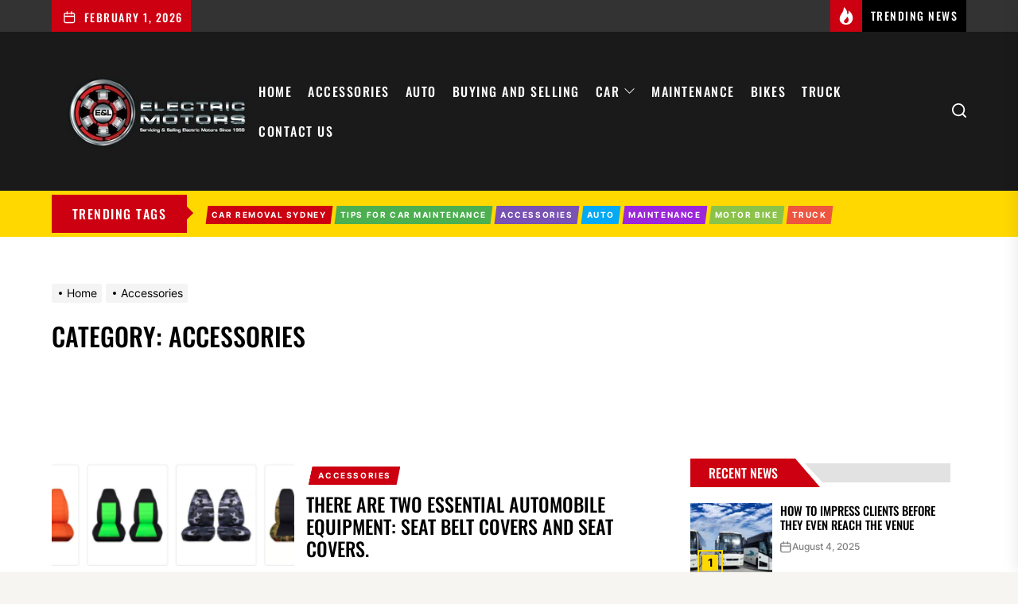

--- FILE ---
content_type: text/html; charset=UTF-8
request_url: https://electricmotorsnews.com/category/accessories/
body_size: 16150
content:
<!DOCTYPE html>
<html class="no-js" lang="en-US">

<head>
    <meta charset="UTF-8">
    <meta name="viewport" content="width=device-width, initial-scale=1" />
    <link rel="profile" href="https://gmpg.org/xfn/11">
    <title>Accessories | Electricmotorsnews.com</title>
    <style>
        #wpadminbar #wp-admin-bar-p404_free_top_button .ab-icon:before {
            content: "\f103";
            color:red;
            top: 2px;
        }
    </style>
    <meta name='robots' content='max-image-preview:large' />

<!-- All In One SEO Pack 3.7.1[220,254] -->
<script type="application/ld+json" class="aioseop-schema">{"@context":"https://schema.org","@graph":[{"@type":"Organization","@id":"https://electricmotorsnews.com/#organization","url":"https://electricmotorsnews.com/","name":"My Blog","sameAs":[],"logo":{"@type":"ImageObject","@id":"https://electricmotorsnews.com/#logo","url":"https://electricmotorsnews.com/wp-content/uploads/2022/02/cropped-electricmotorsnews.jpg","caption":""},"image":{"@id":"https://electricmotorsnews.com/#logo"}},{"@type":"WebSite","@id":"https://electricmotorsnews.com/#website","url":"https://electricmotorsnews.com/","name":"My Blog","publisher":{"@id":"https://electricmotorsnews.com/#organization"},"potentialAction":{"@type":"SearchAction","target":"https://electricmotorsnews.com/?s={search_term_string}","query-input":"required name=search_term_string"}},{"@type":"CollectionPage","@id":"https://electricmotorsnews.com/category/accessories/#collectionpage","url":"https://electricmotorsnews.com/category/accessories/","inLanguage":"en-US","name":"Accessories","isPartOf":{"@id":"https://electricmotorsnews.com/#website"},"breadcrumb":{"@id":"https://electricmotorsnews.com/category/accessories/#breadcrumblist"}},{"@type":"BreadcrumbList","@id":"https://electricmotorsnews.com/category/accessories/#breadcrumblist","itemListElement":[{"@type":"ListItem","position":1,"item":{"@type":"WebPage","@id":"https://electricmotorsnews.com/","url":"https://electricmotorsnews.com/","name":"Electric Automobiles News, Latest Electric Car News, Upcoming Electric Car and Bike, New Launches World"}},{"@type":"ListItem","position":2,"item":{"@type":"WebPage","@id":"https://electricmotorsnews.com/category/accessories/","url":"https://electricmotorsnews.com/category/accessories/","name":"Accessories"}}]}]}</script>
<link rel="canonical" href="https://electricmotorsnews.com/category/accessories/" />
<!-- All In One SEO Pack -->
<link rel="alternate" type="application/rss+xml" title="My Blog &raquo; Feed" href="https://electricmotorsnews.com/feed/" />
<link rel="alternate" type="application/rss+xml" title="My Blog &raquo; Comments Feed" href="https://electricmotorsnews.com/comments/feed/" />
<link rel="alternate" type="application/rss+xml" title="My Blog &raquo; Accessories Category Feed" href="https://electricmotorsnews.com/category/accessories/feed/" />
<script>
window._wpemojiSettings = {"baseUrl":"https:\/\/s.w.org\/images\/core\/emoji\/15.0.3\/72x72\/","ext":".png","svgUrl":"https:\/\/s.w.org\/images\/core\/emoji\/15.0.3\/svg\/","svgExt":".svg","source":{"concatemoji":"https:\/\/electricmotorsnews.com\/wp-includes\/js\/wp-emoji-release.min.js?ver=6.6.4"}};
/*! This file is auto-generated */
!function(i,n){var o,s,e;function c(e){try{var t={supportTests:e,timestamp:(new Date).valueOf()};sessionStorage.setItem(o,JSON.stringify(t))}catch(e){}}function p(e,t,n){e.clearRect(0,0,e.canvas.width,e.canvas.height),e.fillText(t,0,0);var t=new Uint32Array(e.getImageData(0,0,e.canvas.width,e.canvas.height).data),r=(e.clearRect(0,0,e.canvas.width,e.canvas.height),e.fillText(n,0,0),new Uint32Array(e.getImageData(0,0,e.canvas.width,e.canvas.height).data));return t.every(function(e,t){return e===r[t]})}function u(e,t,n){switch(t){case"flag":return n(e,"\ud83c\udff3\ufe0f\u200d\u26a7\ufe0f","\ud83c\udff3\ufe0f\u200b\u26a7\ufe0f")?!1:!n(e,"\ud83c\uddfa\ud83c\uddf3","\ud83c\uddfa\u200b\ud83c\uddf3")&&!n(e,"\ud83c\udff4\udb40\udc67\udb40\udc62\udb40\udc65\udb40\udc6e\udb40\udc67\udb40\udc7f","\ud83c\udff4\u200b\udb40\udc67\u200b\udb40\udc62\u200b\udb40\udc65\u200b\udb40\udc6e\u200b\udb40\udc67\u200b\udb40\udc7f");case"emoji":return!n(e,"\ud83d\udc26\u200d\u2b1b","\ud83d\udc26\u200b\u2b1b")}return!1}function f(e,t,n){var r="undefined"!=typeof WorkerGlobalScope&&self instanceof WorkerGlobalScope?new OffscreenCanvas(300,150):i.createElement("canvas"),a=r.getContext("2d",{willReadFrequently:!0}),o=(a.textBaseline="top",a.font="600 32px Arial",{});return e.forEach(function(e){o[e]=t(a,e,n)}),o}function t(e){var t=i.createElement("script");t.src=e,t.defer=!0,i.head.appendChild(t)}"undefined"!=typeof Promise&&(o="wpEmojiSettingsSupports",s=["flag","emoji"],n.supports={everything:!0,everythingExceptFlag:!0},e=new Promise(function(e){i.addEventListener("DOMContentLoaded",e,{once:!0})}),new Promise(function(t){var n=function(){try{var e=JSON.parse(sessionStorage.getItem(o));if("object"==typeof e&&"number"==typeof e.timestamp&&(new Date).valueOf()<e.timestamp+604800&&"object"==typeof e.supportTests)return e.supportTests}catch(e){}return null}();if(!n){if("undefined"!=typeof Worker&&"undefined"!=typeof OffscreenCanvas&&"undefined"!=typeof URL&&URL.createObjectURL&&"undefined"!=typeof Blob)try{var e="postMessage("+f.toString()+"("+[JSON.stringify(s),u.toString(),p.toString()].join(",")+"));",r=new Blob([e],{type:"text/javascript"}),a=new Worker(URL.createObjectURL(r),{name:"wpTestEmojiSupports"});return void(a.onmessage=function(e){c(n=e.data),a.terminate(),t(n)})}catch(e){}c(n=f(s,u,p))}t(n)}).then(function(e){for(var t in e)n.supports[t]=e[t],n.supports.everything=n.supports.everything&&n.supports[t],"flag"!==t&&(n.supports.everythingExceptFlag=n.supports.everythingExceptFlag&&n.supports[t]);n.supports.everythingExceptFlag=n.supports.everythingExceptFlag&&!n.supports.flag,n.DOMReady=!1,n.readyCallback=function(){n.DOMReady=!0}}).then(function(){return e}).then(function(){var e;n.supports.everything||(n.readyCallback(),(e=n.source||{}).concatemoji?t(e.concatemoji):e.wpemoji&&e.twemoji&&(t(e.twemoji),t(e.wpemoji)))}))}((window,document),window._wpemojiSettings);
</script>
		<style type="text/css">
			.epvc-eye {
				margin-right: 3px;
				width: 13px;
				display: inline-block;
				height: 13px;
				border: solid 1px #000;
				border-radius:  75% 15%;
				position: relative;
				transform: rotate(45deg);
			}
			.epvc-eye:before {
				content: '';
				display: block;
				position: absolute;
				width: 5px;
				height: 5px;
				border: solid 1px #000;
				border-radius: 50%;
				left: 3px;
				top: 3px;
			}
		</style>
	<style id='wp-emoji-styles-inline-css'>

	img.wp-smiley, img.emoji {
		display: inline !important;
		border: none !important;
		box-shadow: none !important;
		height: 1em !important;
		width: 1em !important;
		margin: 0 0.07em !important;
		vertical-align: -0.1em !important;
		background: none !important;
		padding: 0 !important;
	}
</style>
<link rel='stylesheet' id='wp-block-library-css' href='https://electricmotorsnews.com/wp-includes/css/dist/block-library/style.min.css?ver=6.6.4' media='all' />
<style id='classic-theme-styles-inline-css'>
/*! This file is auto-generated */
.wp-block-button__link{color:#fff;background-color:#32373c;border-radius:9999px;box-shadow:none;text-decoration:none;padding:calc(.667em + 2px) calc(1.333em + 2px);font-size:1.125em}.wp-block-file__button{background:#32373c;color:#fff;text-decoration:none}
</style>
<style id='global-styles-inline-css'>
:root{--wp--preset--aspect-ratio--square: 1;--wp--preset--aspect-ratio--4-3: 4/3;--wp--preset--aspect-ratio--3-4: 3/4;--wp--preset--aspect-ratio--3-2: 3/2;--wp--preset--aspect-ratio--2-3: 2/3;--wp--preset--aspect-ratio--16-9: 16/9;--wp--preset--aspect-ratio--9-16: 9/16;--wp--preset--color--black: #000000;--wp--preset--color--cyan-bluish-gray: #abb8c3;--wp--preset--color--white: #ffffff;--wp--preset--color--pale-pink: #f78da7;--wp--preset--color--vivid-red: #cf2e2e;--wp--preset--color--luminous-vivid-orange: #ff6900;--wp--preset--color--luminous-vivid-amber: #fcb900;--wp--preset--color--light-green-cyan: #7bdcb5;--wp--preset--color--vivid-green-cyan: #00d084;--wp--preset--color--pale-cyan-blue: #8ed1fc;--wp--preset--color--vivid-cyan-blue: #0693e3;--wp--preset--color--vivid-purple: #9b51e0;--wp--preset--gradient--vivid-cyan-blue-to-vivid-purple: linear-gradient(135deg,rgba(6,147,227,1) 0%,rgb(155,81,224) 100%);--wp--preset--gradient--light-green-cyan-to-vivid-green-cyan: linear-gradient(135deg,rgb(122,220,180) 0%,rgb(0,208,130) 100%);--wp--preset--gradient--luminous-vivid-amber-to-luminous-vivid-orange: linear-gradient(135deg,rgba(252,185,0,1) 0%,rgba(255,105,0,1) 100%);--wp--preset--gradient--luminous-vivid-orange-to-vivid-red: linear-gradient(135deg,rgba(255,105,0,1) 0%,rgb(207,46,46) 100%);--wp--preset--gradient--very-light-gray-to-cyan-bluish-gray: linear-gradient(135deg,rgb(238,238,238) 0%,rgb(169,184,195) 100%);--wp--preset--gradient--cool-to-warm-spectrum: linear-gradient(135deg,rgb(74,234,220) 0%,rgb(151,120,209) 20%,rgb(207,42,186) 40%,rgb(238,44,130) 60%,rgb(251,105,98) 80%,rgb(254,248,76) 100%);--wp--preset--gradient--blush-light-purple: linear-gradient(135deg,rgb(255,206,236) 0%,rgb(152,150,240) 100%);--wp--preset--gradient--blush-bordeaux: linear-gradient(135deg,rgb(254,205,165) 0%,rgb(254,45,45) 50%,rgb(107,0,62) 100%);--wp--preset--gradient--luminous-dusk: linear-gradient(135deg,rgb(255,203,112) 0%,rgb(199,81,192) 50%,rgb(65,88,208) 100%);--wp--preset--gradient--pale-ocean: linear-gradient(135deg,rgb(255,245,203) 0%,rgb(182,227,212) 50%,rgb(51,167,181) 100%);--wp--preset--gradient--electric-grass: linear-gradient(135deg,rgb(202,248,128) 0%,rgb(113,206,126) 100%);--wp--preset--gradient--midnight: linear-gradient(135deg,rgb(2,3,129) 0%,rgb(40,116,252) 100%);--wp--preset--font-size--small: 13px;--wp--preset--font-size--medium: 20px;--wp--preset--font-size--large: 36px;--wp--preset--font-size--x-large: 42px;--wp--preset--spacing--20: 0.44rem;--wp--preset--spacing--30: 0.67rem;--wp--preset--spacing--40: 1rem;--wp--preset--spacing--50: 1.5rem;--wp--preset--spacing--60: 2.25rem;--wp--preset--spacing--70: 3.38rem;--wp--preset--spacing--80: 5.06rem;--wp--preset--shadow--natural: 6px 6px 9px rgba(0, 0, 0, 0.2);--wp--preset--shadow--deep: 12px 12px 50px rgba(0, 0, 0, 0.4);--wp--preset--shadow--sharp: 6px 6px 0px rgba(0, 0, 0, 0.2);--wp--preset--shadow--outlined: 6px 6px 0px -3px rgba(255, 255, 255, 1), 6px 6px rgba(0, 0, 0, 1);--wp--preset--shadow--crisp: 6px 6px 0px rgba(0, 0, 0, 1);}:where(.is-layout-flex){gap: 0.5em;}:where(.is-layout-grid){gap: 0.5em;}body .is-layout-flex{display: flex;}.is-layout-flex{flex-wrap: wrap;align-items: center;}.is-layout-flex > :is(*, div){margin: 0;}body .is-layout-grid{display: grid;}.is-layout-grid > :is(*, div){margin: 0;}:where(.wp-block-columns.is-layout-flex){gap: 2em;}:where(.wp-block-columns.is-layout-grid){gap: 2em;}:where(.wp-block-post-template.is-layout-flex){gap: 1.25em;}:where(.wp-block-post-template.is-layout-grid){gap: 1.25em;}.has-black-color{color: var(--wp--preset--color--black) !important;}.has-cyan-bluish-gray-color{color: var(--wp--preset--color--cyan-bluish-gray) !important;}.has-white-color{color: var(--wp--preset--color--white) !important;}.has-pale-pink-color{color: var(--wp--preset--color--pale-pink) !important;}.has-vivid-red-color{color: var(--wp--preset--color--vivid-red) !important;}.has-luminous-vivid-orange-color{color: var(--wp--preset--color--luminous-vivid-orange) !important;}.has-luminous-vivid-amber-color{color: var(--wp--preset--color--luminous-vivid-amber) !important;}.has-light-green-cyan-color{color: var(--wp--preset--color--light-green-cyan) !important;}.has-vivid-green-cyan-color{color: var(--wp--preset--color--vivid-green-cyan) !important;}.has-pale-cyan-blue-color{color: var(--wp--preset--color--pale-cyan-blue) !important;}.has-vivid-cyan-blue-color{color: var(--wp--preset--color--vivid-cyan-blue) !important;}.has-vivid-purple-color{color: var(--wp--preset--color--vivid-purple) !important;}.has-black-background-color{background-color: var(--wp--preset--color--black) !important;}.has-cyan-bluish-gray-background-color{background-color: var(--wp--preset--color--cyan-bluish-gray) !important;}.has-white-background-color{background-color: var(--wp--preset--color--white) !important;}.has-pale-pink-background-color{background-color: var(--wp--preset--color--pale-pink) !important;}.has-vivid-red-background-color{background-color: var(--wp--preset--color--vivid-red) !important;}.has-luminous-vivid-orange-background-color{background-color: var(--wp--preset--color--luminous-vivid-orange) !important;}.has-luminous-vivid-amber-background-color{background-color: var(--wp--preset--color--luminous-vivid-amber) !important;}.has-light-green-cyan-background-color{background-color: var(--wp--preset--color--light-green-cyan) !important;}.has-vivid-green-cyan-background-color{background-color: var(--wp--preset--color--vivid-green-cyan) !important;}.has-pale-cyan-blue-background-color{background-color: var(--wp--preset--color--pale-cyan-blue) !important;}.has-vivid-cyan-blue-background-color{background-color: var(--wp--preset--color--vivid-cyan-blue) !important;}.has-vivid-purple-background-color{background-color: var(--wp--preset--color--vivid-purple) !important;}.has-black-border-color{border-color: var(--wp--preset--color--black) !important;}.has-cyan-bluish-gray-border-color{border-color: var(--wp--preset--color--cyan-bluish-gray) !important;}.has-white-border-color{border-color: var(--wp--preset--color--white) !important;}.has-pale-pink-border-color{border-color: var(--wp--preset--color--pale-pink) !important;}.has-vivid-red-border-color{border-color: var(--wp--preset--color--vivid-red) !important;}.has-luminous-vivid-orange-border-color{border-color: var(--wp--preset--color--luminous-vivid-orange) !important;}.has-luminous-vivid-amber-border-color{border-color: var(--wp--preset--color--luminous-vivid-amber) !important;}.has-light-green-cyan-border-color{border-color: var(--wp--preset--color--light-green-cyan) !important;}.has-vivid-green-cyan-border-color{border-color: var(--wp--preset--color--vivid-green-cyan) !important;}.has-pale-cyan-blue-border-color{border-color: var(--wp--preset--color--pale-cyan-blue) !important;}.has-vivid-cyan-blue-border-color{border-color: var(--wp--preset--color--vivid-cyan-blue) !important;}.has-vivid-purple-border-color{border-color: var(--wp--preset--color--vivid-purple) !important;}.has-vivid-cyan-blue-to-vivid-purple-gradient-background{background: var(--wp--preset--gradient--vivid-cyan-blue-to-vivid-purple) !important;}.has-light-green-cyan-to-vivid-green-cyan-gradient-background{background: var(--wp--preset--gradient--light-green-cyan-to-vivid-green-cyan) !important;}.has-luminous-vivid-amber-to-luminous-vivid-orange-gradient-background{background: var(--wp--preset--gradient--luminous-vivid-amber-to-luminous-vivid-orange) !important;}.has-luminous-vivid-orange-to-vivid-red-gradient-background{background: var(--wp--preset--gradient--luminous-vivid-orange-to-vivid-red) !important;}.has-very-light-gray-to-cyan-bluish-gray-gradient-background{background: var(--wp--preset--gradient--very-light-gray-to-cyan-bluish-gray) !important;}.has-cool-to-warm-spectrum-gradient-background{background: var(--wp--preset--gradient--cool-to-warm-spectrum) !important;}.has-blush-light-purple-gradient-background{background: var(--wp--preset--gradient--blush-light-purple) !important;}.has-blush-bordeaux-gradient-background{background: var(--wp--preset--gradient--blush-bordeaux) !important;}.has-luminous-dusk-gradient-background{background: var(--wp--preset--gradient--luminous-dusk) !important;}.has-pale-ocean-gradient-background{background: var(--wp--preset--gradient--pale-ocean) !important;}.has-electric-grass-gradient-background{background: var(--wp--preset--gradient--electric-grass) !important;}.has-midnight-gradient-background{background: var(--wp--preset--gradient--midnight) !important;}.has-small-font-size{font-size: var(--wp--preset--font-size--small) !important;}.has-medium-font-size{font-size: var(--wp--preset--font-size--medium) !important;}.has-large-font-size{font-size: var(--wp--preset--font-size--large) !important;}.has-x-large-font-size{font-size: var(--wp--preset--font-size--x-large) !important;}
:where(.wp-block-post-template.is-layout-flex){gap: 1.25em;}:where(.wp-block-post-template.is-layout-grid){gap: 1.25em;}
:where(.wp-block-columns.is-layout-flex){gap: 2em;}:where(.wp-block-columns.is-layout-grid){gap: 2em;}
:root :where(.wp-block-pullquote){font-size: 1.5em;line-height: 1.6;}
</style>
<link rel='stylesheet' id='thevoice-google-fonts-css' href='https://electricmotorsnews.com/wp-content/fonts/44e027acabb974b28d3d22fbf60ad1d2.css?ver=1.1.4' media='all' />
<link rel='stylesheet' id='magnific-popup-css' href='https://electricmotorsnews.com/wp-content/themes/thevoice/assets/lib/magnific-popup/magnific-popup.css?ver=6.6.4' media='all' />
<link rel='stylesheet' id='slick-css' href='https://electricmotorsnews.com/wp-content/themes/thevoice/assets/lib/slick/css/slick.min.css?ver=6.6.4' media='all' />
<link rel='stylesheet' id='thevoice-style-css' href='https://electricmotorsnews.com/wp-content/themes/thevoice/style.css?ver=1.1.4' media='all' />
<script src="https://electricmotorsnews.com/wp-includes/js/jquery/jquery.min.js?ver=3.7.1" id="jquery-core-js"></script>
<script src="https://electricmotorsnews.com/wp-includes/js/jquery/jquery-migrate.min.js?ver=3.4.1" id="jquery-migrate-js"></script>
<link rel="https://api.w.org/" href="https://electricmotorsnews.com/wp-json/" /><link rel="alternate" title="JSON" type="application/json" href="https://electricmotorsnews.com/wp-json/wp/v2/categories/2" /><link rel="EditURI" type="application/rsd+xml" title="RSD" href="https://electricmotorsnews.com/xmlrpc.php?rsd" />
<meta name="generator" content="WordPress 6.6.4" />
<!-- MagenetMonetization V: 1.0.29.2--><!-- MagenetMonetization 1 --><!-- MagenetMonetization 1.1 -->
		<script>document.documentElement.className = document.documentElement.className.replace( 'no-js', 'js' );</script>
	
	        <style type="text/css">
                        .header-titles .custom-logo-name,
            .site-description {
                display: none;
                position: absolute;
                clip: rect(1px, 1px, 1px, 1px);
            }

                    </style>
        <style id="custom-background-css">
body.custom-background { background-image: url("https://electricmotorsnews.com/wp-content/uploads/2022/02/white.jpg"); background-position: left top; background-size: cover; background-repeat: no-repeat; background-attachment: fixed; }
</style>
	<link rel="icon" href="https://electricmotorsnews.com/wp-content/uploads/2022/02/cropped-electricmotorsnews-1-32x32.jpg" sizes="32x32" />
<link rel="icon" href="https://electricmotorsnews.com/wp-content/uploads/2022/02/cropped-electricmotorsnews-1-192x192.jpg" sizes="192x192" />
<link rel="apple-touch-icon" href="https://electricmotorsnews.com/wp-content/uploads/2022/02/cropped-electricmotorsnews-1-180x180.jpg" />
<meta name="msapplication-TileImage" content="https://electricmotorsnews.com/wp-content/uploads/2022/02/cropped-electricmotorsnews-1-270x270.jpg" />
<style type='text/css' media='all'>                #theme-block-2 {
            background-color: #f6f5f2;
            margin-bottom: 4rem;
            padding-top: 4rem;
            }
            #theme-block-2 .block-title-wrapper .block-title::after{
            border-left-color: #f6f5f2;
            }
                        #theme-block-3 {
            background-color: #f6f5f2;
            margin-bottom: 4rem;
            padding-top: 4rem;
            }
            #theme-block-3 .block-title-wrapper .block-title::after{
            border-left-color: #f6f5f2;
            }
                        #theme-block-5 {
            background-color: #161617;
            margin-bottom: 4rem;
            padding-top: 4rem;
            }
            #theme-block-5 .block-title-wrapper .block-title::after{
            border-left-color: #161617;
            }
                .header-titles .custom-logo{
    max-width:  250px;
    }
    </style>    <script async src="https://pagead2.googlesyndication.com/pagead/js/adsbygoogle.js?client=ca-pub-7003628982713027"
     crossorigin="anonymous"></script>
<meta name="robots" content="noodp" />
<meta name="robots" content="index, follow" /> 
</head>

<body class="archive category category-accessories category-2 custom-background wp-custom-logo hfeed right-sidebar twp-archive-default">



    <div class="preloader hide-no-js">
        <div class="preloader-wrapper">
            <span class="dot"></span>
            <div class="dots">
                <span></span>
                <span></span>
                <span></span>
            </div>
        </div>
    </div>



            <div id="site-topbar" class="theme-topbar">
                
                
            <div class="wrapper header-wrapper">
                <div class="header-item header-item-left">
                    <div class="topbar-controls">
                                                    <div class="topbar-control">
                                <div class="top-nav-date">
                                    <span class="topbar-date-icon"><svg class="svg-icon" aria-hidden="true" role="img" focusable="false" xmlns="http://www.w3.org/2000/svg" width="20" height="20" viewBox="0 0 20 20"><path fill="currentColor" d="M4.60069444,4.09375 L3.25,4.09375 C2.47334957,4.09375 1.84375,4.72334957 1.84375,5.5 L1.84375,7.26736111 L16.15625,7.26736111 L16.15625,5.5 C16.15625,4.72334957 15.5266504,4.09375 14.75,4.09375 L13.3993056,4.09375 L13.3993056,4.55555556 C13.3993056,5.02154581 13.0215458,5.39930556 12.5555556,5.39930556 C12.0895653,5.39930556 11.7118056,5.02154581 11.7118056,4.55555556 L11.7118056,4.09375 L6.28819444,4.09375 L6.28819444,4.55555556 C6.28819444,5.02154581 5.9104347,5.39930556 5.44444444,5.39930556 C4.97845419,5.39930556 4.60069444,5.02154581 4.60069444,4.55555556 L4.60069444,4.09375 Z M6.28819444,2.40625 L11.7118056,2.40625 L11.7118056,1 C11.7118056,0.534009742 12.0895653,0.15625 12.5555556,0.15625 C13.0215458,0.15625 13.3993056,0.534009742 13.3993056,1 L13.3993056,2.40625 L14.75,2.40625 C16.4586309,2.40625 17.84375,3.79136906 17.84375,5.5 L17.84375,15.875 C17.84375,17.5836309 16.4586309,18.96875 14.75,18.96875 L3.25,18.96875 C1.54136906,18.96875 0.15625,17.5836309 0.15625,15.875 L0.15625,5.5 C0.15625,3.79136906 1.54136906,2.40625 3.25,2.40625 L4.60069444,2.40625 L4.60069444,1 C4.60069444,0.534009742 4.97845419,0.15625 5.44444444,0.15625 C5.9104347,0.15625 6.28819444,0.534009742 6.28819444,1 L6.28819444,2.40625 Z M1.84375,8.95486111 L1.84375,15.875 C1.84375,16.6516504 2.47334957,17.28125 3.25,17.28125 L14.75,17.28125 C15.5266504,17.28125 16.15625,16.6516504 16.15625,15.875 L16.15625,8.95486111 L1.84375,8.95486111 Z" /></svg></span>
                                    <span class="topbar-date-label">February 1, 2026</span>
                                </div>
                            </div>
                                            </div>
                </div>

                <div class="header-item header-item-right">
                                            <div class="topbar-trending">
                            <button type="button" class="navbar-control navbar-control-trending-news">
                                <span class="navbar-control-trigger" tabindex="-1">
                                    <span class="navbar-controller">
                                        <span class="navbar-control-icon">
                                            <svg class="svg-icon" aria-hidden="true" role="img" focusable="false" xmlns="http://www.w3.org/2000/svg" width="22" height="22" viewBox="0 0 24 24"><path fill="currentColor" d="M8.625 0c.61 7.189-5.625 9.664-5.625 15.996 0 4.301 3.069 7.972 9 8.004 5.931.032 9-4.414 9-8.956 0-4.141-2.062-8.046-5.952-10.474.924 2.607-.306 4.988-1.501 5.808.07-3.337-1.125-8.289-4.922-10.378zm4.711 13c3.755 3.989 1.449 9-1.567 9-1.835 0-2.779-1.265-2.769-2.577.019-2.433 2.737-2.435 4.336-6.423z" /></svg>                                        </span>
                                        <span class="navbar-control-label">
                                            Trending News                                        </span>
                                    </span>
                                </span>
                            </button>
                        </div>
                    
                                    </div>
            </div>

        
                
            <div class="trending-news-main-wrap">
               <div class="wrapper">
                    <div class="column-row">

                        <a href="javascript:void(0)" class="thevoice-skip-link-start"></a>

                        <div class="column column-12">
                            <button type="button" id="trending-collapse">
                                <svg class="svg-icon" aria-hidden="true" role="img" focusable="false" xmlns="http://www.w3.org/2000/svg" width="16" height="16" viewBox="0 0 16 16"><polygon fill="currentColor" fill-rule="evenodd" points="6.852 7.649 .399 1.195 1.445 .149 7.899 6.602 14.352 .149 15.399 1.195 8.945 7.649 15.399 14.102 14.352 15.149 7.899 8.695 1.445 15.149 .399 14.102" /></svg>                            </button>
                        </div>

                                                    <div class="column column-4 column-sm-6">

                                <article id="theme-post-203" class="news-article news-article-bg mb-20 post-203 post type-post status-publish format-standard has-post-thumbnail hentry category-rental">
                                    <div class="column-row">

                                        
                                            <div class="column column-4">

                                                <div class="data-bg data-bg-thumbnail thumb-overlay img-hover-slide" data-background="https://electricmotorsnews.com/wp-content/uploads/2025/08/bus-rental-for-events-150x150.jpg">
                                                    <a class="img-link" href="https://electricmotorsnews.com/how-to-impress-clients-before-they-even-reach-the-venue/" aria-label="How to Impress Clients Before They Even Reach the Venue" tabindex="0"></a>
                                                    
                                                    <div class="trend-item">1</div>
                                        
                                                </div>


                                            </div>

                                        
                                        <div class="column column-8">
                                            <div class="article-content">

                                                <h3 class="entry-title entry-title-small">
                                                    <a href="https://electricmotorsnews.com/how-to-impress-clients-before-they-even-reach-the-venue/" tabindex="0" rel="bookmark" title="How to Impress Clients Before They Even Reach the Venue">How to Impress Clients Before They Even Reach the Venue</a>
                                                </h3>

                                                <div class="entry-meta">
                                                    <div class="entry-meta-item entry-meta-date"><svg class="svg-icon" aria-hidden="true" role="img" focusable="false" xmlns="http://www.w3.org/2000/svg" width="20" height="20" viewBox="0 0 20 20"><path fill="currentColor" d="M4.60069444,4.09375 L3.25,4.09375 C2.47334957,4.09375 1.84375,4.72334957 1.84375,5.5 L1.84375,7.26736111 L16.15625,7.26736111 L16.15625,5.5 C16.15625,4.72334957 15.5266504,4.09375 14.75,4.09375 L13.3993056,4.09375 L13.3993056,4.55555556 C13.3993056,5.02154581 13.0215458,5.39930556 12.5555556,5.39930556 C12.0895653,5.39930556 11.7118056,5.02154581 11.7118056,4.55555556 L11.7118056,4.09375 L6.28819444,4.09375 L6.28819444,4.55555556 C6.28819444,5.02154581 5.9104347,5.39930556 5.44444444,5.39930556 C4.97845419,5.39930556 4.60069444,5.02154581 4.60069444,4.55555556 L4.60069444,4.09375 Z M6.28819444,2.40625 L11.7118056,2.40625 L11.7118056,1 C11.7118056,0.534009742 12.0895653,0.15625 12.5555556,0.15625 C13.0215458,0.15625 13.3993056,0.534009742 13.3993056,1 L13.3993056,2.40625 L14.75,2.40625 C16.4586309,2.40625 17.84375,3.79136906 17.84375,5.5 L17.84375,15.875 C17.84375,17.5836309 16.4586309,18.96875 14.75,18.96875 L3.25,18.96875 C1.54136906,18.96875 0.15625,17.5836309 0.15625,15.875 L0.15625,5.5 C0.15625,3.79136906 1.54136906,2.40625 3.25,2.40625 L4.60069444,2.40625 L4.60069444,1 C4.60069444,0.534009742 4.97845419,0.15625 5.44444444,0.15625 C5.9104347,0.15625 6.28819444,0.534009742 6.28819444,1 L6.28819444,2.40625 Z M1.84375,8.95486111 L1.84375,15.875 C1.84375,16.6516504 2.47334957,17.28125 3.25,17.28125 L14.75,17.28125 C15.5266504,17.28125 16.15625,16.6516504 16.15625,15.875 L16.15625,8.95486111 L1.84375,8.95486111 Z" /></svg><a href="https://electricmotorsnews.com/2025/08/04/" rel="bookmark"><time class="entry-date published" datetime="2025-08-04T08:29:37+00:00">August 4, 2025</time><time class="updated" datetime="2025-08-04T08:30:23+00:00">August 4, 2025</time></a></div>                                                </div>

                                            </div>
                                        </div>

                                    </div>
                                </article>
                            </div>
                                                        <div class="column column-4 column-sm-6">

                                <article id="theme-post-195" class="news-article news-article-bg mb-20 post-195 post type-post status-publish format-standard has-post-thumbnail hentry category-auto-parts">
                                    <div class="column-row">

                                        
                                            <div class="column column-4">

                                                <div class="data-bg data-bg-thumbnail thumb-overlay img-hover-slide" data-background="https://electricmotorsnews.com/wp-content/uploads/2024/12/solar-generator-150x150.png">
                                                    <a class="img-link" href="https://electricmotorsnews.com/embrace-solar-power-for-rowing-adventures-across-canadas-lakes/" aria-label="Embrace Solar Power for Rowing Adventures Across Canada’s Lakes" tabindex="0"></a>
                                                    
                                                    <div class="trend-item">2</div>
                                        
                                                </div>


                                            </div>

                                        
                                        <div class="column column-8">
                                            <div class="article-content">

                                                <h3 class="entry-title entry-title-small">
                                                    <a href="https://electricmotorsnews.com/embrace-solar-power-for-rowing-adventures-across-canadas-lakes/" tabindex="0" rel="bookmark" title="Embrace Solar Power for Rowing Adventures Across Canada’s Lakes">Embrace Solar Power for Rowing Adventures Across Canada’s Lakes</a>
                                                </h3>

                                                <div class="entry-meta">
                                                    <div class="entry-meta-item entry-meta-date"><svg class="svg-icon" aria-hidden="true" role="img" focusable="false" xmlns="http://www.w3.org/2000/svg" width="20" height="20" viewBox="0 0 20 20"><path fill="currentColor" d="M4.60069444,4.09375 L3.25,4.09375 C2.47334957,4.09375 1.84375,4.72334957 1.84375,5.5 L1.84375,7.26736111 L16.15625,7.26736111 L16.15625,5.5 C16.15625,4.72334957 15.5266504,4.09375 14.75,4.09375 L13.3993056,4.09375 L13.3993056,4.55555556 C13.3993056,5.02154581 13.0215458,5.39930556 12.5555556,5.39930556 C12.0895653,5.39930556 11.7118056,5.02154581 11.7118056,4.55555556 L11.7118056,4.09375 L6.28819444,4.09375 L6.28819444,4.55555556 C6.28819444,5.02154581 5.9104347,5.39930556 5.44444444,5.39930556 C4.97845419,5.39930556 4.60069444,5.02154581 4.60069444,4.55555556 L4.60069444,4.09375 Z M6.28819444,2.40625 L11.7118056,2.40625 L11.7118056,1 C11.7118056,0.534009742 12.0895653,0.15625 12.5555556,0.15625 C13.0215458,0.15625 13.3993056,0.534009742 13.3993056,1 L13.3993056,2.40625 L14.75,2.40625 C16.4586309,2.40625 17.84375,3.79136906 17.84375,5.5 L17.84375,15.875 C17.84375,17.5836309 16.4586309,18.96875 14.75,18.96875 L3.25,18.96875 C1.54136906,18.96875 0.15625,17.5836309 0.15625,15.875 L0.15625,5.5 C0.15625,3.79136906 1.54136906,2.40625 3.25,2.40625 L4.60069444,2.40625 L4.60069444,1 C4.60069444,0.534009742 4.97845419,0.15625 5.44444444,0.15625 C5.9104347,0.15625 6.28819444,0.534009742 6.28819444,1 L6.28819444,2.40625 Z M1.84375,8.95486111 L1.84375,15.875 C1.84375,16.6516504 2.47334957,17.28125 3.25,17.28125 L14.75,17.28125 C15.5266504,17.28125 16.15625,16.6516504 16.15625,15.875 L16.15625,8.95486111 L1.84375,8.95486111 Z" /></svg><a href="https://electricmotorsnews.com/2024/12/06/" rel="bookmark"><time class="entry-date published" datetime="2024-12-06T11:29:05+00:00">December 6, 2024</time><time class="updated" datetime="2024-12-06T11:32:45+00:00">December 6, 2024</time></a></div>                                                </div>

                                            </div>
                                        </div>

                                    </div>
                                </article>
                            </div>
                                                        <div class="column column-4 column-sm-6">

                                <article id="theme-post-187" class="news-article news-article-bg mb-20 post-187 post type-post status-publish format-standard has-post-thumbnail hentry category-car">
                                    <div class="column-row">

                                        
                                            <div class="column column-4">

                                                <div class="data-bg data-bg-thumbnail thumb-overlay img-hover-slide" data-background="https://electricmotorsnews.com/wp-content/uploads/2024/09/Car-Wreckers-in-Melbourne-150x150.jpg">
                                                    <a class="img-link" href="https://electricmotorsnews.com/top-5-reasons-to-choose-car-wreckers-in-melbourne-for-vehicle-disposal/" aria-label="Top 5 Reasons to Choose Car Wreckers in Melbourne for Vehicle Disposal" tabindex="0"></a>
                                                    
                                                    <div class="trend-item">3</div>
                                        
                                                </div>


                                            </div>

                                        
                                        <div class="column column-8">
                                            <div class="article-content">

                                                <h3 class="entry-title entry-title-small">
                                                    <a href="https://electricmotorsnews.com/top-5-reasons-to-choose-car-wreckers-in-melbourne-for-vehicle-disposal/" tabindex="0" rel="bookmark" title="Top 5 Reasons to Choose Car Wreckers in Melbourne for Vehicle Disposal">Top 5 Reasons to Choose Car Wreckers in Melbourne for Vehicle Disposal</a>
                                                </h3>

                                                <div class="entry-meta">
                                                    <div class="entry-meta-item entry-meta-date"><svg class="svg-icon" aria-hidden="true" role="img" focusable="false" xmlns="http://www.w3.org/2000/svg" width="20" height="20" viewBox="0 0 20 20"><path fill="currentColor" d="M4.60069444,4.09375 L3.25,4.09375 C2.47334957,4.09375 1.84375,4.72334957 1.84375,5.5 L1.84375,7.26736111 L16.15625,7.26736111 L16.15625,5.5 C16.15625,4.72334957 15.5266504,4.09375 14.75,4.09375 L13.3993056,4.09375 L13.3993056,4.55555556 C13.3993056,5.02154581 13.0215458,5.39930556 12.5555556,5.39930556 C12.0895653,5.39930556 11.7118056,5.02154581 11.7118056,4.55555556 L11.7118056,4.09375 L6.28819444,4.09375 L6.28819444,4.55555556 C6.28819444,5.02154581 5.9104347,5.39930556 5.44444444,5.39930556 C4.97845419,5.39930556 4.60069444,5.02154581 4.60069444,4.55555556 L4.60069444,4.09375 Z M6.28819444,2.40625 L11.7118056,2.40625 L11.7118056,1 C11.7118056,0.534009742 12.0895653,0.15625 12.5555556,0.15625 C13.0215458,0.15625 13.3993056,0.534009742 13.3993056,1 L13.3993056,2.40625 L14.75,2.40625 C16.4586309,2.40625 17.84375,3.79136906 17.84375,5.5 L17.84375,15.875 C17.84375,17.5836309 16.4586309,18.96875 14.75,18.96875 L3.25,18.96875 C1.54136906,18.96875 0.15625,17.5836309 0.15625,15.875 L0.15625,5.5 C0.15625,3.79136906 1.54136906,2.40625 3.25,2.40625 L4.60069444,2.40625 L4.60069444,1 C4.60069444,0.534009742 4.97845419,0.15625 5.44444444,0.15625 C5.9104347,0.15625 6.28819444,0.534009742 6.28819444,1 L6.28819444,2.40625 Z M1.84375,8.95486111 L1.84375,15.875 C1.84375,16.6516504 2.47334957,17.28125 3.25,17.28125 L14.75,17.28125 C15.5266504,17.28125 16.15625,16.6516504 16.15625,15.875 L16.15625,8.95486111 L1.84375,8.95486111 Z" /></svg><a href="https://electricmotorsnews.com/2024/09/12/" rel="bookmark"><time class="entry-date published updated" datetime="2024-09-12T05:53:53+00:00">September 12, 2024</time></a></div>                                                </div>

                                            </div>
                                        </div>

                                    </div>
                                </article>
                            </div>
                                                        <div class="column column-4 column-sm-6">

                                <article id="theme-post-181" class="news-article news-article-bg mb-20 post-181 post type-post status-publish format-standard has-post-thumbnail hentry category-car">
                                    <div class="column-row">

                                        
                                            <div class="column column-4">

                                                <div class="data-bg data-bg-thumbnail thumb-overlay img-hover-slide" data-background="https://electricmotorsnews.com/wp-content/uploads/2024/09/San-Diego-car-wash-150x150.jpg">
                                                    <a class="img-link" href="https://electricmotorsnews.com/the-ultimate-guide-to-finding-the-best-san-diego-car-wash-top-services-and-locations/" aria-label="The Ultimate Guide to Finding the Best San Diego Car Wash: Top Services and Locations" tabindex="0"></a>
                                                    
                                                    <div class="trend-item">4</div>
                                        
                                                </div>


                                            </div>

                                        
                                        <div class="column column-8">
                                            <div class="article-content">

                                                <h3 class="entry-title entry-title-small">
                                                    <a href="https://electricmotorsnews.com/the-ultimate-guide-to-finding-the-best-san-diego-car-wash-top-services-and-locations/" tabindex="0" rel="bookmark" title="The Ultimate Guide to Finding the Best San Diego Car Wash: Top Services and Locations">The Ultimate Guide to Finding the Best San Diego Car Wash: Top Services and Locations</a>
                                                </h3>

                                                <div class="entry-meta">
                                                    <div class="entry-meta-item entry-meta-date"><svg class="svg-icon" aria-hidden="true" role="img" focusable="false" xmlns="http://www.w3.org/2000/svg" width="20" height="20" viewBox="0 0 20 20"><path fill="currentColor" d="M4.60069444,4.09375 L3.25,4.09375 C2.47334957,4.09375 1.84375,4.72334957 1.84375,5.5 L1.84375,7.26736111 L16.15625,7.26736111 L16.15625,5.5 C16.15625,4.72334957 15.5266504,4.09375 14.75,4.09375 L13.3993056,4.09375 L13.3993056,4.55555556 C13.3993056,5.02154581 13.0215458,5.39930556 12.5555556,5.39930556 C12.0895653,5.39930556 11.7118056,5.02154581 11.7118056,4.55555556 L11.7118056,4.09375 L6.28819444,4.09375 L6.28819444,4.55555556 C6.28819444,5.02154581 5.9104347,5.39930556 5.44444444,5.39930556 C4.97845419,5.39930556 4.60069444,5.02154581 4.60069444,4.55555556 L4.60069444,4.09375 Z M6.28819444,2.40625 L11.7118056,2.40625 L11.7118056,1 C11.7118056,0.534009742 12.0895653,0.15625 12.5555556,0.15625 C13.0215458,0.15625 13.3993056,0.534009742 13.3993056,1 L13.3993056,2.40625 L14.75,2.40625 C16.4586309,2.40625 17.84375,3.79136906 17.84375,5.5 L17.84375,15.875 C17.84375,17.5836309 16.4586309,18.96875 14.75,18.96875 L3.25,18.96875 C1.54136906,18.96875 0.15625,17.5836309 0.15625,15.875 L0.15625,5.5 C0.15625,3.79136906 1.54136906,2.40625 3.25,2.40625 L4.60069444,2.40625 L4.60069444,1 C4.60069444,0.534009742 4.97845419,0.15625 5.44444444,0.15625 C5.9104347,0.15625 6.28819444,0.534009742 6.28819444,1 L6.28819444,2.40625 Z M1.84375,8.95486111 L1.84375,15.875 C1.84375,16.6516504 2.47334957,17.28125 3.25,17.28125 L14.75,17.28125 C15.5266504,17.28125 16.15625,16.6516504 16.15625,15.875 L16.15625,8.95486111 L1.84375,8.95486111 Z" /></svg><a href="https://electricmotorsnews.com/2024/09/05/" rel="bookmark"><time class="entry-date published" datetime="2024-09-05T05:21:06+00:00">September 5, 2024</time><time class="updated" datetime="2024-11-11T09:45:12+00:00">November 11, 2024</time></a></div>                                                </div>

                                            </div>
                                        </div>

                                    </div>
                                </article>
                            </div>
                                                        <div class="column column-4 column-sm-6">

                                <article id="theme-post-174" class="news-article news-article-bg mb-20 post-174 post type-post status-publish format-standard has-post-thumbnail hentry category-maintenance">
                                    <div class="column-row">

                                        
                                            <div class="column column-4">

                                                <div class="data-bg data-bg-thumbnail thumb-overlay img-hover-slide" data-background="https://electricmotorsnews.com/wp-content/uploads/2024/05/Towing-and-Tyre-Replacement-150x150.png">
                                                    <a class="img-link" href="https://electricmotorsnews.com/stay-safe-and-mobile-the-benefits-of-professional-towing-and-tyre-replacement-services/" aria-label="Stay Safe and Mobile: The Benefits of Professional Towing and Tyre Replacement Services" tabindex="0"></a>
                                                    
                                                    <div class="trend-item">5</div>
                                        
                                                </div>


                                            </div>

                                        
                                        <div class="column column-8">
                                            <div class="article-content">

                                                <h3 class="entry-title entry-title-small">
                                                    <a href="https://electricmotorsnews.com/stay-safe-and-mobile-the-benefits-of-professional-towing-and-tyre-replacement-services/" tabindex="0" rel="bookmark" title="Stay Safe and Mobile: The Benefits of Professional Towing and Tyre Replacement Services">Stay Safe and Mobile: The Benefits of Professional Towing and Tyre Replacement Services</a>
                                                </h3>

                                                <div class="entry-meta">
                                                    <div class="entry-meta-item entry-meta-date"><svg class="svg-icon" aria-hidden="true" role="img" focusable="false" xmlns="http://www.w3.org/2000/svg" width="20" height="20" viewBox="0 0 20 20"><path fill="currentColor" d="M4.60069444,4.09375 L3.25,4.09375 C2.47334957,4.09375 1.84375,4.72334957 1.84375,5.5 L1.84375,7.26736111 L16.15625,7.26736111 L16.15625,5.5 C16.15625,4.72334957 15.5266504,4.09375 14.75,4.09375 L13.3993056,4.09375 L13.3993056,4.55555556 C13.3993056,5.02154581 13.0215458,5.39930556 12.5555556,5.39930556 C12.0895653,5.39930556 11.7118056,5.02154581 11.7118056,4.55555556 L11.7118056,4.09375 L6.28819444,4.09375 L6.28819444,4.55555556 C6.28819444,5.02154581 5.9104347,5.39930556 5.44444444,5.39930556 C4.97845419,5.39930556 4.60069444,5.02154581 4.60069444,4.55555556 L4.60069444,4.09375 Z M6.28819444,2.40625 L11.7118056,2.40625 L11.7118056,1 C11.7118056,0.534009742 12.0895653,0.15625 12.5555556,0.15625 C13.0215458,0.15625 13.3993056,0.534009742 13.3993056,1 L13.3993056,2.40625 L14.75,2.40625 C16.4586309,2.40625 17.84375,3.79136906 17.84375,5.5 L17.84375,15.875 C17.84375,17.5836309 16.4586309,18.96875 14.75,18.96875 L3.25,18.96875 C1.54136906,18.96875 0.15625,17.5836309 0.15625,15.875 L0.15625,5.5 C0.15625,3.79136906 1.54136906,2.40625 3.25,2.40625 L4.60069444,2.40625 L4.60069444,1 C4.60069444,0.534009742 4.97845419,0.15625 5.44444444,0.15625 C5.9104347,0.15625 6.28819444,0.534009742 6.28819444,1 L6.28819444,2.40625 Z M1.84375,8.95486111 L1.84375,15.875 C1.84375,16.6516504 2.47334957,17.28125 3.25,17.28125 L14.75,17.28125 C15.5266504,17.28125 16.15625,16.6516504 16.15625,15.875 L16.15625,8.95486111 L1.84375,8.95486111 Z" /></svg><a href="https://electricmotorsnews.com/2024/05/24/" rel="bookmark"><time class="entry-date published updated" datetime="2024-05-24T12:42:01+00:00">May 24, 2024</time></a></div>                                                </div>

                                            </div>
                                        </div>

                                    </div>
                                </article>
                            </div>
                                                        <div class="column column-4 column-sm-6">

                                <article id="theme-post-170" class="news-article news-article-bg mb-20 post-170 post type-post status-publish format-standard has-post-thumbnail hentry category-auto">
                                    <div class="column-row">

                                        
                                            <div class="column column-4">

                                                <div class="data-bg data-bg-thumbnail thumb-overlay img-hover-slide" data-background="https://electricmotorsnews.com/wp-content/uploads/2024/03/Prescott-Chevrolet-dealer-150x150.png">
                                                    <a class="img-link" href="https://electricmotorsnews.com/2024-chevrolet-corvette-what-will-you-get/" aria-label="2024 Chevrolet Corvette: What will you get?" tabindex="0"></a>
                                                    
                                                    <div class="trend-item">6</div>
                                        
                                                </div>


                                            </div>

                                        
                                        <div class="column column-8">
                                            <div class="article-content">

                                                <h3 class="entry-title entry-title-small">
                                                    <a href="https://electricmotorsnews.com/2024-chevrolet-corvette-what-will-you-get/" tabindex="0" rel="bookmark" title="2024 Chevrolet Corvette: What will you get?">2024 Chevrolet Corvette: What will you get?</a>
                                                </h3>

                                                <div class="entry-meta">
                                                    <div class="entry-meta-item entry-meta-date"><svg class="svg-icon" aria-hidden="true" role="img" focusable="false" xmlns="http://www.w3.org/2000/svg" width="20" height="20" viewBox="0 0 20 20"><path fill="currentColor" d="M4.60069444,4.09375 L3.25,4.09375 C2.47334957,4.09375 1.84375,4.72334957 1.84375,5.5 L1.84375,7.26736111 L16.15625,7.26736111 L16.15625,5.5 C16.15625,4.72334957 15.5266504,4.09375 14.75,4.09375 L13.3993056,4.09375 L13.3993056,4.55555556 C13.3993056,5.02154581 13.0215458,5.39930556 12.5555556,5.39930556 C12.0895653,5.39930556 11.7118056,5.02154581 11.7118056,4.55555556 L11.7118056,4.09375 L6.28819444,4.09375 L6.28819444,4.55555556 C6.28819444,5.02154581 5.9104347,5.39930556 5.44444444,5.39930556 C4.97845419,5.39930556 4.60069444,5.02154581 4.60069444,4.55555556 L4.60069444,4.09375 Z M6.28819444,2.40625 L11.7118056,2.40625 L11.7118056,1 C11.7118056,0.534009742 12.0895653,0.15625 12.5555556,0.15625 C13.0215458,0.15625 13.3993056,0.534009742 13.3993056,1 L13.3993056,2.40625 L14.75,2.40625 C16.4586309,2.40625 17.84375,3.79136906 17.84375,5.5 L17.84375,15.875 C17.84375,17.5836309 16.4586309,18.96875 14.75,18.96875 L3.25,18.96875 C1.54136906,18.96875 0.15625,17.5836309 0.15625,15.875 L0.15625,5.5 C0.15625,3.79136906 1.54136906,2.40625 3.25,2.40625 L4.60069444,2.40625 L4.60069444,1 C4.60069444,0.534009742 4.97845419,0.15625 5.44444444,0.15625 C5.9104347,0.15625 6.28819444,0.534009742 6.28819444,1 L6.28819444,2.40625 Z M1.84375,8.95486111 L1.84375,15.875 C1.84375,16.6516504 2.47334957,17.28125 3.25,17.28125 L14.75,17.28125 C15.5266504,17.28125 16.15625,16.6516504 16.15625,15.875 L16.15625,8.95486111 L1.84375,8.95486111 Z" /></svg><a href="https://electricmotorsnews.com/2024/03/23/" rel="bookmark"><time class="entry-date published" datetime="2024-03-23T06:10:17+00:00">March 23, 2024</time><time class="updated" datetime="2025-10-06T10:10:08+00:00">October 6, 2025</time></a></div>                                                </div>

                                            </div>
                                        </div>

                                    </div>
                                </article>
                            </div>
                                                        <div class="column column-4 column-sm-6">

                                <article id="theme-post-166" class="news-article news-article-bg mb-20 post-166 post type-post status-publish format-standard has-post-thumbnail hentry category-car">
                                    <div class="column-row">

                                        
                                            <div class="column column-4">

                                                <div class="data-bg data-bg-thumbnail thumb-overlay img-hover-slide" data-background="https://electricmotorsnews.com/wp-content/uploads/2024/02/Ford-Mustang-150x150.png">
                                                    <a class="img-link" href="https://electricmotorsnews.com/2024-ford-mustang-know-what-are-the-new-features/" aria-label="2024 Ford Mustang: Know what are the new features" tabindex="0"></a>
                                                    
                                                    <div class="trend-item">7</div>
                                        
                                                </div>


                                            </div>

                                        
                                        <div class="column column-8">
                                            <div class="article-content">

                                                <h3 class="entry-title entry-title-small">
                                                    <a href="https://electricmotorsnews.com/2024-ford-mustang-know-what-are-the-new-features/" tabindex="0" rel="bookmark" title="2024 Ford Mustang: Know what are the new features">2024 Ford Mustang: Know what are the new features</a>
                                                </h3>

                                                <div class="entry-meta">
                                                    <div class="entry-meta-item entry-meta-date"><svg class="svg-icon" aria-hidden="true" role="img" focusable="false" xmlns="http://www.w3.org/2000/svg" width="20" height="20" viewBox="0 0 20 20"><path fill="currentColor" d="M4.60069444,4.09375 L3.25,4.09375 C2.47334957,4.09375 1.84375,4.72334957 1.84375,5.5 L1.84375,7.26736111 L16.15625,7.26736111 L16.15625,5.5 C16.15625,4.72334957 15.5266504,4.09375 14.75,4.09375 L13.3993056,4.09375 L13.3993056,4.55555556 C13.3993056,5.02154581 13.0215458,5.39930556 12.5555556,5.39930556 C12.0895653,5.39930556 11.7118056,5.02154581 11.7118056,4.55555556 L11.7118056,4.09375 L6.28819444,4.09375 L6.28819444,4.55555556 C6.28819444,5.02154581 5.9104347,5.39930556 5.44444444,5.39930556 C4.97845419,5.39930556 4.60069444,5.02154581 4.60069444,4.55555556 L4.60069444,4.09375 Z M6.28819444,2.40625 L11.7118056,2.40625 L11.7118056,1 C11.7118056,0.534009742 12.0895653,0.15625 12.5555556,0.15625 C13.0215458,0.15625 13.3993056,0.534009742 13.3993056,1 L13.3993056,2.40625 L14.75,2.40625 C16.4586309,2.40625 17.84375,3.79136906 17.84375,5.5 L17.84375,15.875 C17.84375,17.5836309 16.4586309,18.96875 14.75,18.96875 L3.25,18.96875 C1.54136906,18.96875 0.15625,17.5836309 0.15625,15.875 L0.15625,5.5 C0.15625,3.79136906 1.54136906,2.40625 3.25,2.40625 L4.60069444,2.40625 L4.60069444,1 C4.60069444,0.534009742 4.97845419,0.15625 5.44444444,0.15625 C5.9104347,0.15625 6.28819444,0.534009742 6.28819444,1 L6.28819444,2.40625 Z M1.84375,8.95486111 L1.84375,15.875 C1.84375,16.6516504 2.47334957,17.28125 3.25,17.28125 L14.75,17.28125 C15.5266504,17.28125 16.15625,16.6516504 16.15625,15.875 L16.15625,8.95486111 L1.84375,8.95486111 Z" /></svg><a href="https://electricmotorsnews.com/2024/02/23/" rel="bookmark"><time class="entry-date published updated" datetime="2024-02-23T04:45:46+00:00">February 23, 2024</time></a></div>                                                </div>

                                            </div>
                                        </div>

                                    </div>
                                </article>
                            </div>
                                                        <div class="column column-4 column-sm-6">

                                <article id="theme-post-162" class="news-article news-article-bg mb-20 post-162 post type-post status-publish format-standard has-post-thumbnail hentry category-auto">
                                    <div class="column-row">

                                        
                                            <div class="column column-4">

                                                <div class="data-bg data-bg-thumbnail thumb-overlay img-hover-slide" data-background="https://electricmotorsnews.com/wp-content/uploads/2024/02/Unwanted-Car-Removal-150x150.jpg">
                                                    <a class="img-link" href="https://electricmotorsnews.com/unwanted-car-removal-melbournes-expert-disposers/" aria-label="Unwanted Car Removal: Melbourne&#8217;s Expert Disposers" tabindex="0"></a>
                                                    
                                                    <div class="trend-item">8</div>
                                        
                                                </div>


                                            </div>

                                        
                                        <div class="column column-8">
                                            <div class="article-content">

                                                <h3 class="entry-title entry-title-small">
                                                    <a href="https://electricmotorsnews.com/unwanted-car-removal-melbournes-expert-disposers/" tabindex="0" rel="bookmark" title="Unwanted Car Removal: Melbourne&#8217;s Expert Disposers">Unwanted Car Removal: Melbourne&#8217;s Expert Disposers</a>
                                                </h3>

                                                <div class="entry-meta">
                                                    <div class="entry-meta-item entry-meta-date"><svg class="svg-icon" aria-hidden="true" role="img" focusable="false" xmlns="http://www.w3.org/2000/svg" width="20" height="20" viewBox="0 0 20 20"><path fill="currentColor" d="M4.60069444,4.09375 L3.25,4.09375 C2.47334957,4.09375 1.84375,4.72334957 1.84375,5.5 L1.84375,7.26736111 L16.15625,7.26736111 L16.15625,5.5 C16.15625,4.72334957 15.5266504,4.09375 14.75,4.09375 L13.3993056,4.09375 L13.3993056,4.55555556 C13.3993056,5.02154581 13.0215458,5.39930556 12.5555556,5.39930556 C12.0895653,5.39930556 11.7118056,5.02154581 11.7118056,4.55555556 L11.7118056,4.09375 L6.28819444,4.09375 L6.28819444,4.55555556 C6.28819444,5.02154581 5.9104347,5.39930556 5.44444444,5.39930556 C4.97845419,5.39930556 4.60069444,5.02154581 4.60069444,4.55555556 L4.60069444,4.09375 Z M6.28819444,2.40625 L11.7118056,2.40625 L11.7118056,1 C11.7118056,0.534009742 12.0895653,0.15625 12.5555556,0.15625 C13.0215458,0.15625 13.3993056,0.534009742 13.3993056,1 L13.3993056,2.40625 L14.75,2.40625 C16.4586309,2.40625 17.84375,3.79136906 17.84375,5.5 L17.84375,15.875 C17.84375,17.5836309 16.4586309,18.96875 14.75,18.96875 L3.25,18.96875 C1.54136906,18.96875 0.15625,17.5836309 0.15625,15.875 L0.15625,5.5 C0.15625,3.79136906 1.54136906,2.40625 3.25,2.40625 L4.60069444,2.40625 L4.60069444,1 C4.60069444,0.534009742 4.97845419,0.15625 5.44444444,0.15625 C5.9104347,0.15625 6.28819444,0.534009742 6.28819444,1 L6.28819444,2.40625 Z M1.84375,8.95486111 L1.84375,15.875 C1.84375,16.6516504 2.47334957,17.28125 3.25,17.28125 L14.75,17.28125 C15.5266504,17.28125 16.15625,16.6516504 16.15625,15.875 L16.15625,8.95486111 L1.84375,8.95486111 Z" /></svg><a href="https://electricmotorsnews.com/2024/02/02/" rel="bookmark"><time class="entry-date published updated" datetime="2024-02-02T09:22:45+00:00">February 2, 2024</time></a></div>                                                </div>

                                            </div>
                                        </div>

                                    </div>
                                </article>
                            </div>
                                                        <div class="column column-4 column-sm-6">

                                <article id="theme-post-154" class="news-article news-article-bg mb-20 post-154 post type-post status-publish format-standard has-post-thumbnail hentry category-auto tag-car-removal-sydney tag-tips-for-car-maintenance">
                                    <div class="column-row">

                                        
                                            <div class="column column-4">

                                                <div class="data-bg data-bg-thumbnail thumb-overlay img-hover-slide" data-background="https://electricmotorsnews.com/wp-content/uploads/2023/10/12-Car-Problems-You-Must-Be-Aware-of-to-Ensure-Smooth-Driving-150x150.jpg">
                                                    <a class="img-link" href="https://electricmotorsnews.com/12-car-problems-you-must-be-aware-of-to-ensure-smooth-driving/" aria-label="12 Car Problems You Must Be Aware of to Ensure Smooth Driving" tabindex="0"></a>
                                                    
                                                    <div class="trend-item">9</div>
                                        
                                                </div>


                                            </div>

                                        
                                        <div class="column column-8">
                                            <div class="article-content">

                                                <h3 class="entry-title entry-title-small">
                                                    <a href="https://electricmotorsnews.com/12-car-problems-you-must-be-aware-of-to-ensure-smooth-driving/" tabindex="0" rel="bookmark" title="12 Car Problems You Must Be Aware of to Ensure Smooth Driving">12 Car Problems You Must Be Aware of to Ensure Smooth Driving</a>
                                                </h3>

                                                <div class="entry-meta">
                                                    <div class="entry-meta-item entry-meta-date"><svg class="svg-icon" aria-hidden="true" role="img" focusable="false" xmlns="http://www.w3.org/2000/svg" width="20" height="20" viewBox="0 0 20 20"><path fill="currentColor" d="M4.60069444,4.09375 L3.25,4.09375 C2.47334957,4.09375 1.84375,4.72334957 1.84375,5.5 L1.84375,7.26736111 L16.15625,7.26736111 L16.15625,5.5 C16.15625,4.72334957 15.5266504,4.09375 14.75,4.09375 L13.3993056,4.09375 L13.3993056,4.55555556 C13.3993056,5.02154581 13.0215458,5.39930556 12.5555556,5.39930556 C12.0895653,5.39930556 11.7118056,5.02154581 11.7118056,4.55555556 L11.7118056,4.09375 L6.28819444,4.09375 L6.28819444,4.55555556 C6.28819444,5.02154581 5.9104347,5.39930556 5.44444444,5.39930556 C4.97845419,5.39930556 4.60069444,5.02154581 4.60069444,4.55555556 L4.60069444,4.09375 Z M6.28819444,2.40625 L11.7118056,2.40625 L11.7118056,1 C11.7118056,0.534009742 12.0895653,0.15625 12.5555556,0.15625 C13.0215458,0.15625 13.3993056,0.534009742 13.3993056,1 L13.3993056,2.40625 L14.75,2.40625 C16.4586309,2.40625 17.84375,3.79136906 17.84375,5.5 L17.84375,15.875 C17.84375,17.5836309 16.4586309,18.96875 14.75,18.96875 L3.25,18.96875 C1.54136906,18.96875 0.15625,17.5836309 0.15625,15.875 L0.15625,5.5 C0.15625,3.79136906 1.54136906,2.40625 3.25,2.40625 L4.60069444,2.40625 L4.60069444,1 C4.60069444,0.534009742 4.97845419,0.15625 5.44444444,0.15625 C5.9104347,0.15625 6.28819444,0.534009742 6.28819444,1 L6.28819444,2.40625 Z M1.84375,8.95486111 L1.84375,15.875 C1.84375,16.6516504 2.47334957,17.28125 3.25,17.28125 L14.75,17.28125 C15.5266504,17.28125 16.15625,16.6516504 16.15625,15.875 L16.15625,8.95486111 L1.84375,8.95486111 Z" /></svg><a href="https://electricmotorsnews.com/2023/10/31/" rel="bookmark"><time class="entry-date published" datetime="2023-10-31T07:52:32+00:00">October 31, 2023</time><time class="updated" datetime="2023-11-01T07:58:34+00:00">November 1, 2023</time></a></div>                                                </div>

                                            </div>
                                        </div>

                                    </div>
                                </article>
                            </div>
                            
                        <a href="javascript:void(0)" class="thevoice-skip-link-end"></a>

                    </div>
               </div>
            </div>

            
            </div>

        
<header id="site-header" class="theme-header " role="banner">
    
    <div class="header-navbar  data-bg header-bg-1  "   data-background="https://electricmotorsnews.com/wp-content/uploads/2022/02/cropped-electricmotorsnews-1-1.jpg" >
        <div class="wrapper header-wrapper">
            <div class="header-item header-item-left">
                <div class="header-titles">
                    <div class="site-logo site-branding"><a href="https://electricmotorsnews.com/" class="custom-logo-link" rel="home"><img width="300" height="112" src="https://electricmotorsnews.com/wp-content/uploads/2022/02/cropped-electricmotorsnews.jpg" class="custom-logo" alt="My Blog" decoding="async" /></a><span class="screen-reader-text">My Blog</span><a href="https://electricmotorsnews.com/" class="custom-logo-name">My Blog</a></div><div class="site-description"><span>My WordPress Blog</span></div><!-- .site-description -->                </div>
            </div>

            <div class="header-item header-item-right">
                <div class="header-navigation-wrapper header-item-mid">
                    <div class="site-navigation">
                        <nav class="primary-menu-wrapper" aria-label="Horizontal" role="navigation">
                            <ul class="primary-menu theme-menu">
                                <li id=menu-item-61 class="menu-item menu-item-type-custom menu-item-object-custom menu-item-home menu-item-61"><a href="https://electricmotorsnews.com/">Home</a></li>
<li id=menu-item-50 class="menu-item menu-item-type-taxonomy menu-item-object-category current-menu-item active menu-item-50"><a href="https://electricmotorsnews.com/category/accessories/">Accessories</a></li>
<li id=menu-item-52 class="menu-item menu-item-type-taxonomy menu-item-object-category menu-item-52"><a href="https://electricmotorsnews.com/category/auto/">Auto</a></li>
<li id=menu-item-53 class="menu-item menu-item-type-taxonomy menu-item-object-category menu-item-53"><a href="https://electricmotorsnews.com/category/buying-and-selling/">Buying And Selling</a></li>
<li id=menu-item-54 class="menu-item menu-item-type-taxonomy menu-item-object-category menu-item-has-children dropdown menu-item-54"><a href="https://electricmotorsnews.com/category/car/">Car<span class="icon"><svg class="svg-icon" aria-hidden="true" role="img" focusable="false" xmlns="http://www.w3.org/2000/svg" width="16" height="16" viewBox="0 0 16 16"><path fill="currentColor" d="M1.646 4.646a.5.5 0 0 1 .708 0L8 10.293l5.646-5.647a.5.5 0 0 1 .708.708l-6 6a.5.5 0 0 1-.708 0l-6-6a.5.5 0 0 1 0-.708z"></path></svg></span></a>
<ul class="dropdown-menu depth_0" >
	<li id=menu-item-55 class="menu-item menu-item-type-taxonomy menu-item-object-category menu-item-55"><a href="https://electricmotorsnews.com/category/car-rental/">Car Rental</a></li>
</ul></li>
<li id=menu-item-56 class="menu-item menu-item-type-taxonomy menu-item-object-category menu-item-56"><a href="https://electricmotorsnews.com/category/maintenance/">Maintenance</a></li>
<li id=menu-item-57 class="menu-item menu-item-type-taxonomy menu-item-object-category menu-item-57"><a href="https://electricmotorsnews.com/category/motor-bike/">Bikes</a></li>
<li id=menu-item-60 class="menu-item menu-item-type-taxonomy menu-item-object-category menu-item-60"><a href="https://electricmotorsnews.com/category/truck/">Truck</a></li>
<li id=menu-item-119 class="menu-item menu-item-type-post_type menu-item-object-page menu-item-119"><a href="https://electricmotorsnews.com/contact-us/">Contact Us</a></li>
                            </ul>
                        </nav>
                    </div>
                </div>

                
        <div class="navbar-controls hide-no-js">
                            <button type="button" class="navbar-control navbar-control-search">
                    <span class="navbar-control-trigger" tabindex="-1">
                        <span class="screen-reader-text">Search</span>
                        <svg class="svg-icon" aria-hidden="true" role="img" focusable="false" xmlns="http://www.w3.org/2000/svg" width="18" height="18" viewBox="0 0 20 20"><path fill="currentColor" d="M1148.0319,95.6176858 L1151.70711,99.2928932 C1152.09763,99.6834175 1152.09763,100.316582 1151.70711,100.707107 C1151.31658,101.097631 1150.68342,101.097631 1150.29289,100.707107 L1146.61769,97.0318993 C1145.07801,98.2635271 1143.12501,99 1141,99 C1136.02944,99 1132,94.9705627 1132,90 C1132,85.0294372 1136.02944,81 1141,81 C1145.97056,81 1150,85.0294372 1150,90 C1150,92.1250137 1149.26353,94.078015 1148.0319,95.6176858 Z M1146.04139,94.8563911 C1147.25418,93.5976949 1148,91.8859456 1148,90 C1148,86.1340067 1144.86599,83 1141,83 C1137.13401,83 1134,86.1340067 1134,90 C1134,93.8659933 1137.13401,97 1141,97 C1142.88595,97 1144.59769,96.2541764 1145.85639,95.0413859 C1145.88271,95.0071586 1145.91154,94.9742441 1145.94289,94.9428932 C1145.97424,94.9115423 1146.00716,94.8827083 1146.04139,94.8563911 Z" transform="translate(-1132 -81)" /></svg>                    </span>
                </button>
            
            <button type="button" class="navbar-control navbar-control-offcanvas">
                <span class="navbar-control-trigger" tabindex="-1">
                     <span class="screen-reader-text">Menu</span>
                    <svg class="svg-icon" aria-hidden="true" role="img" focusable="false" xmlns="http://www.w3.org/2000/svg" width="20" height="20" viewBox="0 0 20 20"><path fill="currentColor" d="M1 3v2h18V3zm0 8h18V9H1zm0 6h18v-2H1z" /></svg>                </span>
            </button>

        </div>

    
            </div>
        </div>
    </div>

</header>


<div id="content" class="site-content">

    <div class="site-content-extras">
                    <div class="theme-tags-area">
                <div class="wrapper">
                    <div class="tags-area clear">
                        
                                                    <div class="tags-title">
                                <span>Trending Tags</span>
                            </div>
                        

                        <div class="tags-content">
                                                                <a href="https://electricmotorsnews.com/tag/car-removal-sydney/" class="tags-title-label">Car removal Sydney</a>
                                                                        <a href="https://electricmotorsnews.com/tag/tips-for-car-maintenance/" class="tags-title-label">Tips for Car Maintenance</a>
                                                                        <a href="https://electricmotorsnews.com/tag/accessories/" class="tags-title-label">Accessories</a>
                                                                        <a href="https://electricmotorsnews.com/tag/auto/" class="tags-title-label">Auto</a>
                                                                        <a href="https://electricmotorsnews.com/tag/maintenance/" class="tags-title-label">Maintenance</a>
                                                                        <a href="https://electricmotorsnews.com/tag/motor-bike/" class="tags-title-label">Motor Bike</a>
                                                                        <a href="https://electricmotorsnews.com/tag/truck/" class="tags-title-label">Truck</a>
                                                            </div>
                    </div>
                </div>
            </div>

                </div>
    <div class="theme-block theme-block-archive">

        <header class="page-header theme-page-header theme-archive-header">
            <div class="wrapper">
                <div class="entry-breadcrumb"><nav role="navigation" aria-label="Breadcrumbs" class="breadcrumb-trail breadcrumbs" itemprop="breadcrumb"><ul class="trail-items" itemscope itemtype="http://schema.org/BreadcrumbList"><meta name="numberOfItems" content="2" /><meta name="itemListOrder" content="Ascending" /><li itemprop="itemListElement" itemscope itemtype="http://schema.org/ListItem" class="trail-item trail-begin"><a href="https://electricmotorsnews.com/" rel="home" itemprop="item"><span itemprop="name">Home</span></a><meta itemprop="position" content="1" /></li><li itemprop="itemListElement" itemscope itemtype="http://schema.org/ListItem" class="trail-item trail-end"><a href="https://electricmotorsnews.com/category/accessories/" itemprop="item"><span itemprop="name">Accessories</span></a><meta itemprop="position" content="2" /></li></ul></nav></div>
            
                <div class="twp-banner-details">
                    <header class="page-header">
                        <h1 class="page-title">Category: <span>Accessories</span></h1>                    </header><!-- .page-header -->
                </div>
                
                        </div>
        </header>


        <div class="wrapper">
            <div class="column-row">

                <div id="primary" class="content-area">
                    <main id="main" class="site-main" role="main">
                        
                        
                            <div class="article-wraper archive-layout archive-layout-default">

                                
<div class="theme-article-area">
    <article id="post-103" class="news-article news-article-bg post-103 post type-post status-publish format-standard has-post-thumbnail hentry category-accessories">

        
            <div class="post-thumbnail">
                                
                
            <a href="https://electricmotorsnews.com/there-are-two-essential-automobile-equipment-seat-belt-covers-and-seat-covers/" aria-hidden="true" tabindex="-1">
                <img width="400" height="280" src="https://electricmotorsnews.com/wp-content/uploads/2022/08/Seat-Belt-Covers-400x280.png" class="attachment-thevoice-400-280 size-thevoice-400-280 wp-post-image" alt="There Are Two Essential Automobile Equipment: Seat Belt Covers and Seat Covers." decoding="async" fetchpriority="high" />            </a>

        
            </div>

        
        <div class="post-content">

            <header class="entry-header">

                
                    <div class="entry-meta">

                        <div class="entry-meta-item entry-meta-categories">
                            <a  href="https://electricmotorsnews.com/category/accessories/" rel="category tag">
                               Accessories                            </a>

                        </div>
                    </div>

                                <h2 class="entry-title">

                    <a href="https://electricmotorsnews.com/there-are-two-essential-automobile-equipment-seat-belt-covers-and-seat-covers/" rel="bookmark" title="There Are Two Essential Automobile Equipment: Seat Belt Covers and Seat Covers.">There Are Two Essential Automobile Equipment: Seat Belt Covers and Seat Covers.</a>

                </h2>

            </header>



            <div class="entry-content entry-content-muted entry-content-small">
                <p>It&#039;s hard to believe, but there are still a significant number of drivers who choose not to wear their seat belts, the majority of whom...</p>
            </div>

            

            <div class="entry-footer">
                <div class="entry-meta">
                    <div class="entry-meta-left"><div class="entry-meta-item entry-meta-avatar"> <img alt='' src='https://secure.gravatar.com/avatar/9ca0d67194b3ce6d53644c96bfd25443?s=96&#038;d=mm&#038;r=g' class='avatar avatar-96 photo' height='96' width='96' /></div></div><div class="entry-meta-right"><div class="entry-meta-item entry-meta-byline"> <span class="author vcard"><a class="url fn n" href="https://electricmotorsnews.com/author/admin/">admin</a></span></div><div class="entry-meta-item entry-meta-date"><a href="https://electricmotorsnews.com/2022/08/26/" rel="bookmark"><time class="entry-date published updated" datetime="2022-08-26T10:54:10+00:00">August 26, 2022</time></a></div></div>                </div>

                <div class="entry-read-more"><a href="https://electricmotorsnews.com/there-are-two-essential-automobile-equipment-seat-belt-covers-and-seat-covers/" class="theme-button theme-button-border theme-button-small">Read More</a></div>
            </div>

            
        </div>

    </article>
</div>
<div class="theme-article-area">
    <article id="post-39" class="news-article news-article-bg post-39 post type-post status-publish format-standard has-post-thumbnail hentry category-accessories">

        
            <div class="post-thumbnail">
                                
                
            <a href="https://electricmotorsnews.com/10-arguments-against-the-obligation-to-wear-a-bicycle-helmet/" aria-hidden="true" tabindex="-1">
                <img width="400" height="280" src="https://electricmotorsnews.com/wp-content/uploads/2022/02/arguments-against-the-obligation-to-wear-a-bicycle-helmet-400x280.jpg" class="attachment-thevoice-400-280 size-thevoice-400-280 wp-post-image" alt="10 arguments against the obligation to wear a bicycle helmet" decoding="async" />            </a>

        
            </div>

        
        <div class="post-content">

            <header class="entry-header">

                
                    <div class="entry-meta">

                        <div class="entry-meta-item entry-meta-categories">
                            <a  href="https://electricmotorsnews.com/category/accessories/" rel="category tag">
                               Accessories                            </a>

                        </div>
                    </div>

                                <h2 class="entry-title">

                    <a href="https://electricmotorsnews.com/10-arguments-against-the-obligation-to-wear-a-bicycle-helmet/" rel="bookmark" title="10 arguments against the obligation to wear a bicycle helmet">10 arguments against the obligation to wear a bicycle helmet</a>

                </h2>

            </header>



            <div class="entry-content entry-content-muted entry-content-small">
                <p>Do you remember when it was perfectly legal to drive a car without wearing a seat belt ? Where I come from, that era ended in...</p>
            </div>

            

            <div class="entry-footer">
                <div class="entry-meta">
                    <div class="entry-meta-left"><div class="entry-meta-item entry-meta-avatar"> <img alt='' src='https://secure.gravatar.com/avatar/9ca0d67194b3ce6d53644c96bfd25443?s=96&#038;d=mm&#038;r=g' class='avatar avatar-96 photo' height='96' width='96' loading='lazy' /></div></div><div class="entry-meta-right"><div class="entry-meta-item entry-meta-byline"> <span class="author vcard"><a class="url fn n" href="https://electricmotorsnews.com/author/admin/">admin</a></span></div><div class="entry-meta-item entry-meta-date"><a href="https://electricmotorsnews.com/2022/02/19/" rel="bookmark"><time class="entry-date published" datetime="2022-02-19T07:17:35+00:00">February 19, 2022</time><time class="updated" datetime="2022-11-14T11:38:49+00:00">November 14, 2022</time></a></div></div>                </div>

                <div class="entry-read-more"><a href="https://electricmotorsnews.com/10-arguments-against-the-obligation-to-wear-a-bicycle-helmet/" class="theme-button theme-button-border theme-button-small">Read More</a></div>
            </div>

            
        </div>

    </article>
</div>
<div class="theme-article-area">
    <article id="post-12" class="news-article news-article-bg post-12 post type-post status-publish format-standard has-post-thumbnail hentry category-accessories">

        
            <div class="post-thumbnail">
                                
                
            <a href="https://electricmotorsnews.com/why-a-silent-exhaust/" aria-hidden="true" tabindex="-1">
                <img width="400" height="280" src="https://electricmotorsnews.com/wp-content/uploads/2022/02/Why-a-silent-exhaust-400x280.jpg" class="attachment-thevoice-400-280 size-thevoice-400-280 wp-post-image" alt="Why a silent exhaust?" decoding="async" loading="lazy" />            </a>

        
            </div>

        
        <div class="post-content">

            <header class="entry-header">

                
                    <div class="entry-meta">

                        <div class="entry-meta-item entry-meta-categories">
                            <a  href="https://electricmotorsnews.com/category/accessories/" rel="category tag">
                               Accessories                            </a>

                        </div>
                    </div>

                                <h2 class="entry-title">

                    <a href="https://electricmotorsnews.com/why-a-silent-exhaust/" rel="bookmark" title="Why a silent exhaust?">Why a silent exhaust?</a>

                </h2>

            </header>



            <div class="entry-content entry-content-muted entry-content-small">
                <p>A muffler reduces the noise generated by the car engine. A silencer improves this function more clearly. Here is why it is better to equip...</p>
            </div>

            

            <div class="entry-footer">
                <div class="entry-meta">
                    <div class="entry-meta-left"><div class="entry-meta-item entry-meta-avatar"> <img alt='' src='https://secure.gravatar.com/avatar/9ca0d67194b3ce6d53644c96bfd25443?s=96&#038;d=mm&#038;r=g' class='avatar avatar-96 photo' height='96' width='96' loading='lazy' /></div></div><div class="entry-meta-right"><div class="entry-meta-item entry-meta-byline"> <span class="author vcard"><a class="url fn n" href="https://electricmotorsnews.com/author/admin/">admin</a></span></div><div class="entry-meta-item entry-meta-date"><a href="https://electricmotorsnews.com/2022/02/13/" rel="bookmark"><time class="entry-date published" datetime="2022-02-13T06:05:54+00:00">February 13, 2022</time><time class="updated" datetime="2022-02-24T16:52:53+00:00">February 24, 2022</time></a></div></div>                </div>

                <div class="entry-read-more"><a href="https://electricmotorsnews.com/why-a-silent-exhaust/" class="theme-button theme-button-border theme-button-small">Read More</a></div>
            </div>

            
        </div>

    </article>
</div>
                            </div>

                            
                    </main><!-- #main -->
                </div>

                <!-- MagenetMonetization 4 -->
<aside id="secondary" class="widget-area">
	<!-- MagenetMonetization 5 --><div id="thevoice-popular-sidebar-layout-2" class="widget thevoice_recent_post_widget"><h3 class="widget-title"><span>Recent News</span></h3>                <div class="twp-recent-widget">                
                    <ul class="theme-widget-list recent-widget-list">
                                            <li>
                            <article class="article-list">
                                <div class="column-row">
                                    <div class="column column-4">
                                        <div class="article-image">
                                                                                        <a href="https://electricmotorsnews.com/how-to-impress-clients-before-they-even-reach-the-venue/" class="data-bg data-bg-thumbnail" data-background="https://electricmotorsnews.com/wp-content/uploads/2025/08/bus-rental-for-events-150x150.jpg"></a>
                                                                                            <div class="trend-item">1</div>
                                                                                    </div>
                                    </div>
                                    <div class="column column-8">
                                        <div class="article-body">
                                            <h3 class="entry-title entry-title-small">
                                                <a href="https://electricmotorsnews.com/how-to-impress-clients-before-they-even-reach-the-venue/" rel="bookmark" title="How to Impress Clients Before They Even Reach the Venue">
                                                    How to Impress Clients Before They Even Reach the Venue                                                </a>
                                            </h3>

                                            <div class="entry-meta-wrapper">
                                                <div class="entry-meta entry-meta-1">
                                                    <div class="entry-meta-item entry-meta-date"><svg class="svg-icon" aria-hidden="true" role="img" focusable="false" xmlns="http://www.w3.org/2000/svg" width="20" height="20" viewBox="0 0 20 20"><path fill="currentColor" d="M4.60069444,4.09375 L3.25,4.09375 C2.47334957,4.09375 1.84375,4.72334957 1.84375,5.5 L1.84375,7.26736111 L16.15625,7.26736111 L16.15625,5.5 C16.15625,4.72334957 15.5266504,4.09375 14.75,4.09375 L13.3993056,4.09375 L13.3993056,4.55555556 C13.3993056,5.02154581 13.0215458,5.39930556 12.5555556,5.39930556 C12.0895653,5.39930556 11.7118056,5.02154581 11.7118056,4.55555556 L11.7118056,4.09375 L6.28819444,4.09375 L6.28819444,4.55555556 C6.28819444,5.02154581 5.9104347,5.39930556 5.44444444,5.39930556 C4.97845419,5.39930556 4.60069444,5.02154581 4.60069444,4.55555556 L4.60069444,4.09375 Z M6.28819444,2.40625 L11.7118056,2.40625 L11.7118056,1 C11.7118056,0.534009742 12.0895653,0.15625 12.5555556,0.15625 C13.0215458,0.15625 13.3993056,0.534009742 13.3993056,1 L13.3993056,2.40625 L14.75,2.40625 C16.4586309,2.40625 17.84375,3.79136906 17.84375,5.5 L17.84375,15.875 C17.84375,17.5836309 16.4586309,18.96875 14.75,18.96875 L3.25,18.96875 C1.54136906,18.96875 0.15625,17.5836309 0.15625,15.875 L0.15625,5.5 C0.15625,3.79136906 1.54136906,2.40625 3.25,2.40625 L4.60069444,2.40625 L4.60069444,1 C4.60069444,0.534009742 4.97845419,0.15625 5.44444444,0.15625 C5.9104347,0.15625 6.28819444,0.534009742 6.28819444,1 L6.28819444,2.40625 Z M1.84375,8.95486111 L1.84375,15.875 C1.84375,16.6516504 2.47334957,17.28125 3.25,17.28125 L14.75,17.28125 C15.5266504,17.28125 16.15625,16.6516504 16.15625,15.875 L16.15625,8.95486111 L1.84375,8.95486111 Z" /></svg><a href="https://electricmotorsnews.com/2025/08/04/" rel="bookmark"><time class="entry-date published" datetime="2025-08-04T08:29:37+00:00">August 4, 2025</time><time class="updated" datetime="2025-08-04T08:30:23+00:00">August 4, 2025</time></a></div>                                                </div>
                                                <div class="entry-meta">
                                                                                                    </div>
                                            </div>
                                        </div>
                                    </div>
                                </div>
                            </article>
                        </li>
                                                <li>
                            <article class="article-list">
                                <div class="column-row">
                                    <div class="column column-4">
                                        <div class="article-image">
                                                                                        <a href="https://electricmotorsnews.com/embrace-solar-power-for-rowing-adventures-across-canadas-lakes/" class="data-bg data-bg-thumbnail" data-background="https://electricmotorsnews.com/wp-content/uploads/2024/12/solar-generator-150x150.png"></a>
                                                                                            <div class="trend-item">2</div>
                                                                                    </div>
                                    </div>
                                    <div class="column column-8">
                                        <div class="article-body">
                                            <h3 class="entry-title entry-title-small">
                                                <a href="https://electricmotorsnews.com/embrace-solar-power-for-rowing-adventures-across-canadas-lakes/" rel="bookmark" title="Embrace Solar Power for Rowing Adventures Across Canada’s Lakes">
                                                    Embrace Solar Power for Rowing Adventures Across Canada’s Lakes                                                </a>
                                            </h3>

                                            <div class="entry-meta-wrapper">
                                                <div class="entry-meta entry-meta-1">
                                                    <div class="entry-meta-item entry-meta-date"><svg class="svg-icon" aria-hidden="true" role="img" focusable="false" xmlns="http://www.w3.org/2000/svg" width="20" height="20" viewBox="0 0 20 20"><path fill="currentColor" d="M4.60069444,4.09375 L3.25,4.09375 C2.47334957,4.09375 1.84375,4.72334957 1.84375,5.5 L1.84375,7.26736111 L16.15625,7.26736111 L16.15625,5.5 C16.15625,4.72334957 15.5266504,4.09375 14.75,4.09375 L13.3993056,4.09375 L13.3993056,4.55555556 C13.3993056,5.02154581 13.0215458,5.39930556 12.5555556,5.39930556 C12.0895653,5.39930556 11.7118056,5.02154581 11.7118056,4.55555556 L11.7118056,4.09375 L6.28819444,4.09375 L6.28819444,4.55555556 C6.28819444,5.02154581 5.9104347,5.39930556 5.44444444,5.39930556 C4.97845419,5.39930556 4.60069444,5.02154581 4.60069444,4.55555556 L4.60069444,4.09375 Z M6.28819444,2.40625 L11.7118056,2.40625 L11.7118056,1 C11.7118056,0.534009742 12.0895653,0.15625 12.5555556,0.15625 C13.0215458,0.15625 13.3993056,0.534009742 13.3993056,1 L13.3993056,2.40625 L14.75,2.40625 C16.4586309,2.40625 17.84375,3.79136906 17.84375,5.5 L17.84375,15.875 C17.84375,17.5836309 16.4586309,18.96875 14.75,18.96875 L3.25,18.96875 C1.54136906,18.96875 0.15625,17.5836309 0.15625,15.875 L0.15625,5.5 C0.15625,3.79136906 1.54136906,2.40625 3.25,2.40625 L4.60069444,2.40625 L4.60069444,1 C4.60069444,0.534009742 4.97845419,0.15625 5.44444444,0.15625 C5.9104347,0.15625 6.28819444,0.534009742 6.28819444,1 L6.28819444,2.40625 Z M1.84375,8.95486111 L1.84375,15.875 C1.84375,16.6516504 2.47334957,17.28125 3.25,17.28125 L14.75,17.28125 C15.5266504,17.28125 16.15625,16.6516504 16.15625,15.875 L16.15625,8.95486111 L1.84375,8.95486111 Z" /></svg><a href="https://electricmotorsnews.com/2024/12/06/" rel="bookmark"><time class="entry-date published" datetime="2024-12-06T11:29:05+00:00">December 6, 2024</time><time class="updated" datetime="2024-12-06T11:32:45+00:00">December 6, 2024</time></a></div>                                                </div>
                                                <div class="entry-meta">
                                                                                                    </div>
                                            </div>
                                        </div>
                                    </div>
                                </div>
                            </article>
                        </li>
                                                <li>
                            <article class="article-list">
                                <div class="column-row">
                                    <div class="column column-4">
                                        <div class="article-image">
                                                                                        <a href="https://electricmotorsnews.com/top-5-reasons-to-choose-car-wreckers-in-melbourne-for-vehicle-disposal/" class="data-bg data-bg-thumbnail" data-background="https://electricmotorsnews.com/wp-content/uploads/2024/09/Car-Wreckers-in-Melbourne-150x150.jpg"></a>
                                                                                            <div class="trend-item">3</div>
                                                                                    </div>
                                    </div>
                                    <div class="column column-8">
                                        <div class="article-body">
                                            <h3 class="entry-title entry-title-small">
                                                <a href="https://electricmotorsnews.com/top-5-reasons-to-choose-car-wreckers-in-melbourne-for-vehicle-disposal/" rel="bookmark" title="Top 5 Reasons to Choose Car Wreckers in Melbourne for Vehicle Disposal">
                                                    Top 5 Reasons to Choose Car Wreckers in Melbourne for Vehicle Disposal                                                </a>
                                            </h3>

                                            <div class="entry-meta-wrapper">
                                                <div class="entry-meta entry-meta-1">
                                                    <div class="entry-meta-item entry-meta-date"><svg class="svg-icon" aria-hidden="true" role="img" focusable="false" xmlns="http://www.w3.org/2000/svg" width="20" height="20" viewBox="0 0 20 20"><path fill="currentColor" d="M4.60069444,4.09375 L3.25,4.09375 C2.47334957,4.09375 1.84375,4.72334957 1.84375,5.5 L1.84375,7.26736111 L16.15625,7.26736111 L16.15625,5.5 C16.15625,4.72334957 15.5266504,4.09375 14.75,4.09375 L13.3993056,4.09375 L13.3993056,4.55555556 C13.3993056,5.02154581 13.0215458,5.39930556 12.5555556,5.39930556 C12.0895653,5.39930556 11.7118056,5.02154581 11.7118056,4.55555556 L11.7118056,4.09375 L6.28819444,4.09375 L6.28819444,4.55555556 C6.28819444,5.02154581 5.9104347,5.39930556 5.44444444,5.39930556 C4.97845419,5.39930556 4.60069444,5.02154581 4.60069444,4.55555556 L4.60069444,4.09375 Z M6.28819444,2.40625 L11.7118056,2.40625 L11.7118056,1 C11.7118056,0.534009742 12.0895653,0.15625 12.5555556,0.15625 C13.0215458,0.15625 13.3993056,0.534009742 13.3993056,1 L13.3993056,2.40625 L14.75,2.40625 C16.4586309,2.40625 17.84375,3.79136906 17.84375,5.5 L17.84375,15.875 C17.84375,17.5836309 16.4586309,18.96875 14.75,18.96875 L3.25,18.96875 C1.54136906,18.96875 0.15625,17.5836309 0.15625,15.875 L0.15625,5.5 C0.15625,3.79136906 1.54136906,2.40625 3.25,2.40625 L4.60069444,2.40625 L4.60069444,1 C4.60069444,0.534009742 4.97845419,0.15625 5.44444444,0.15625 C5.9104347,0.15625 6.28819444,0.534009742 6.28819444,1 L6.28819444,2.40625 Z M1.84375,8.95486111 L1.84375,15.875 C1.84375,16.6516504 2.47334957,17.28125 3.25,17.28125 L14.75,17.28125 C15.5266504,17.28125 16.15625,16.6516504 16.15625,15.875 L16.15625,8.95486111 L1.84375,8.95486111 Z" /></svg><a href="https://electricmotorsnews.com/2024/09/12/" rel="bookmark"><time class="entry-date published updated" datetime="2024-09-12T05:53:53+00:00">September 12, 2024</time></a></div>                                                </div>
                                                <div class="entry-meta">
                                                                                                    </div>
                                            </div>
                                        </div>
                                    </div>
                                </div>
                            </article>
                        </li>
                                                <li>
                            <article class="article-list">
                                <div class="column-row">
                                    <div class="column column-4">
                                        <div class="article-image">
                                                                                        <a href="https://electricmotorsnews.com/the-ultimate-guide-to-finding-the-best-san-diego-car-wash-top-services-and-locations/" class="data-bg data-bg-thumbnail" data-background="https://electricmotorsnews.com/wp-content/uploads/2024/09/San-Diego-car-wash-150x150.jpg"></a>
                                                                                            <div class="trend-item">4</div>
                                                                                    </div>
                                    </div>
                                    <div class="column column-8">
                                        <div class="article-body">
                                            <h3 class="entry-title entry-title-small">
                                                <a href="https://electricmotorsnews.com/the-ultimate-guide-to-finding-the-best-san-diego-car-wash-top-services-and-locations/" rel="bookmark" title="The Ultimate Guide to Finding the Best San Diego Car Wash: Top Services and Locations">
                                                    The Ultimate Guide to Finding the Best San Diego Car Wash: Top Services and Locations                                                </a>
                                            </h3>

                                            <div class="entry-meta-wrapper">
                                                <div class="entry-meta entry-meta-1">
                                                    <div class="entry-meta-item entry-meta-date"><svg class="svg-icon" aria-hidden="true" role="img" focusable="false" xmlns="http://www.w3.org/2000/svg" width="20" height="20" viewBox="0 0 20 20"><path fill="currentColor" d="M4.60069444,4.09375 L3.25,4.09375 C2.47334957,4.09375 1.84375,4.72334957 1.84375,5.5 L1.84375,7.26736111 L16.15625,7.26736111 L16.15625,5.5 C16.15625,4.72334957 15.5266504,4.09375 14.75,4.09375 L13.3993056,4.09375 L13.3993056,4.55555556 C13.3993056,5.02154581 13.0215458,5.39930556 12.5555556,5.39930556 C12.0895653,5.39930556 11.7118056,5.02154581 11.7118056,4.55555556 L11.7118056,4.09375 L6.28819444,4.09375 L6.28819444,4.55555556 C6.28819444,5.02154581 5.9104347,5.39930556 5.44444444,5.39930556 C4.97845419,5.39930556 4.60069444,5.02154581 4.60069444,4.55555556 L4.60069444,4.09375 Z M6.28819444,2.40625 L11.7118056,2.40625 L11.7118056,1 C11.7118056,0.534009742 12.0895653,0.15625 12.5555556,0.15625 C13.0215458,0.15625 13.3993056,0.534009742 13.3993056,1 L13.3993056,2.40625 L14.75,2.40625 C16.4586309,2.40625 17.84375,3.79136906 17.84375,5.5 L17.84375,15.875 C17.84375,17.5836309 16.4586309,18.96875 14.75,18.96875 L3.25,18.96875 C1.54136906,18.96875 0.15625,17.5836309 0.15625,15.875 L0.15625,5.5 C0.15625,3.79136906 1.54136906,2.40625 3.25,2.40625 L4.60069444,2.40625 L4.60069444,1 C4.60069444,0.534009742 4.97845419,0.15625 5.44444444,0.15625 C5.9104347,0.15625 6.28819444,0.534009742 6.28819444,1 L6.28819444,2.40625 Z M1.84375,8.95486111 L1.84375,15.875 C1.84375,16.6516504 2.47334957,17.28125 3.25,17.28125 L14.75,17.28125 C15.5266504,17.28125 16.15625,16.6516504 16.15625,15.875 L16.15625,8.95486111 L1.84375,8.95486111 Z" /></svg><a href="https://electricmotorsnews.com/2024/09/05/" rel="bookmark"><time class="entry-date published" datetime="2024-09-05T05:21:06+00:00">September 5, 2024</time><time class="updated" datetime="2024-11-11T09:45:12+00:00">November 11, 2024</time></a></div>                                                </div>
                                                <div class="entry-meta">
                                                                                                    </div>
                                            </div>
                                        </div>
                                    </div>
                                </div>
                            </article>
                        </li>
                                            
                    </ul>
                </div>
                </div><!-- MagenetMonetization 5 --><div id="archives-2" class="widget widget_archive"><h3 class="widget-title"><span>Archives</span></h3>
			<ul>
					<li><a href='https://electricmotorsnews.com/2025/08/'>August 2025</a></li>
	<li><a href='https://electricmotorsnews.com/2024/12/'>December 2024</a></li>
	<li><a href='https://electricmotorsnews.com/2024/09/'>September 2024</a></li>
	<li><a href='https://electricmotorsnews.com/2024/05/'>May 2024</a></li>
	<li><a href='https://electricmotorsnews.com/2024/03/'>March 2024</a></li>
	<li><a href='https://electricmotorsnews.com/2024/02/'>February 2024</a></li>
	<li><a href='https://electricmotorsnews.com/2023/10/'>October 2023</a></li>
	<li><a href='https://electricmotorsnews.com/2023/09/'>September 2023</a></li>
	<li><a href='https://electricmotorsnews.com/2023/07/'>July 2023</a></li>
	<li><a href='https://electricmotorsnews.com/2023/05/'>May 2023</a></li>
	<li><a href='https://electricmotorsnews.com/2023/04/'>April 2023</a></li>
	<li><a href='https://electricmotorsnews.com/2023/03/'>March 2023</a></li>
	<li><a href='https://electricmotorsnews.com/2023/01/'>January 2023</a></li>
	<li><a href='https://electricmotorsnews.com/2022/08/'>August 2022</a></li>
	<li><a href='https://electricmotorsnews.com/2022/07/'>July 2022</a></li>
	<li><a href='https://electricmotorsnews.com/2022/05/'>May 2022</a></li>
	<li><a href='https://electricmotorsnews.com/2022/02/'>February 2022</a></li>
			</ul>

			</div><!-- MagenetMonetization 5 --><div id="categories-2" class="widget widget_categories"><h3 class="widget-title"><span>Categories</span></h3>
			<ul>
					<li class="cat-item cat-item-2 current-cat"><a aria-current="page" href="https://electricmotorsnews.com/category/accessories/">Accessories</a>
</li>
	<li class="cat-item cat-item-4"><a href="https://electricmotorsnews.com/category/auto/">Auto</a>
</li>
	<li class="cat-item cat-item-22"><a href="https://electricmotorsnews.com/category/auto-parts/">Auto Parts</a>
</li>
	<li class="cat-item cat-item-7"><a href="https://electricmotorsnews.com/category/car/">Car</a>
</li>
	<li class="cat-item cat-item-8"><a href="https://electricmotorsnews.com/category/car-rental/">Car Rental</a>
</li>
	<li class="cat-item cat-item-9"><a href="https://electricmotorsnews.com/category/maintenance/">Maintenance</a>
</li>
	<li class="cat-item cat-item-23"><a href="https://electricmotorsnews.com/category/rental/">Rental</a>
</li>
	<li class="cat-item cat-item-13"><a href="https://electricmotorsnews.com/category/serves/">Service</a>
</li>
	<li class="cat-item cat-item-12"><a href="https://electricmotorsnews.com/category/truck/">Truck</a>
</li>
			</ul>

			</div><!-- MagenetMonetization 5 --><div id="text-2" class="widget widget_text">			<div class="textwidget"><p><ins class="adsbygoogle" style="display: inline-block; width: 320px; height: 300px;" data-ad-client="ca-pub-8288407026647732" data-ad-slot="4386825406"></ins><br />
<script>
(adsbygoogle = window.adsbygoogle || []).push({});
</script></p>
</div>
		</div><!-- MagenetMonetization 5 -->
		<div id="recent-posts-2" class="widget widget_recent_entries">
		<h3 class="widget-title"><span>Recent Posts</span></h3>
		<ul>
											<li>
					<a href="https://electricmotorsnews.com/how-to-impress-clients-before-they-even-reach-the-venue/">How to Impress Clients Before They Even Reach the Venue</a>
									</li>
											<li>
					<a href="https://electricmotorsnews.com/embrace-solar-power-for-rowing-adventures-across-canadas-lakes/">Embrace Solar Power for Rowing Adventures Across Canada’s Lakes</a>
									</li>
											<li>
					<a href="https://electricmotorsnews.com/top-5-reasons-to-choose-car-wreckers-in-melbourne-for-vehicle-disposal/">Top 5 Reasons to Choose Car Wreckers in Melbourne for Vehicle Disposal</a>
									</li>
											<li>
					<a href="https://electricmotorsnews.com/the-ultimate-guide-to-finding-the-best-san-diego-car-wash-top-services-and-locations/">The Ultimate Guide to Finding the Best San Diego Car Wash: Top Services and Locations</a>
									</li>
											<li>
					<a href="https://electricmotorsnews.com/stay-safe-and-mobile-the-benefits-of-professional-towing-and-tyre-replacement-services/">Stay Safe and Mobile: The Benefits of Professional Towing and Tyre Replacement Services</a>
									</li>
					</ul>

		</div></aside><!-- #secondary -->

            </div>
        </div>
    </div>

<!-- wmm d -->


</div>


            <div class="header-searchbar">
                <div class="header-searchbar-inner">
                    <div class="wrapper">
                        <div class="header-searchbar-panel">
                            <div class="header-searchbar-area">

                                <a class="skip-link-search-top" href="javascript:void(0)"></a>

                                <form role="search" method="get" class="search-form" action="https://electricmotorsnews.com/">
				<label>
					<span class="screen-reader-text">Search for:</span>
					<input type="search" class="search-field" placeholder="Search &hellip;" value="" name="s" />
				</label>
				<input type="submit" class="search-submit" value="Search" />
			</form>
                            </div>

                            
                                <div class="search-content-area">

                                    
                                        <div class="search-recent-posts">
                                            
            <div class="theme-block related-search-posts">

                <div class="theme-block-heading">
                                            <h2 class="theme-block-title">

                            Recent Post
                        </h2>
                                    </div>

                <div class="theme-list-group recent-list-group">

                    
                        <article id="post-203" class="theme-list-article post-203 post type-post status-publish format-standard has-post-thumbnail hentry category-rental">
                            <header class="entry-header">
                                <h3 class="entry-title entry-title-medium">
                                    <a href="https://electricmotorsnews.com/how-to-impress-clients-before-they-even-reach-the-venue/" rel="bookmark">
                                        How to Impress Clients Before They Even Reach the Venue                                    </a>
                                </h3>
                            </header>
                        </article>

                    
                        <article id="post-195" class="theme-list-article post-195 post type-post status-publish format-standard has-post-thumbnail hentry category-auto-parts">
                            <header class="entry-header">
                                <h3 class="entry-title entry-title-medium">
                                    <a href="https://electricmotorsnews.com/embrace-solar-power-for-rowing-adventures-across-canadas-lakes/" rel="bookmark">
                                        Embrace Solar Power for Rowing Adventures Across Canada’s Lakes                                    </a>
                                </h3>
                            </header>
                        </article>

                    
                        <article id="post-187" class="theme-list-article post-187 post type-post status-publish format-standard has-post-thumbnail hentry category-car">
                            <header class="entry-header">
                                <h3 class="entry-title entry-title-medium">
                                    <a href="https://electricmotorsnews.com/top-5-reasons-to-choose-car-wreckers-in-melbourne-for-vehicle-disposal/" rel="bookmark">
                                        Top 5 Reasons to Choose Car Wreckers in Melbourne for Vehicle Disposal                                    </a>
                                </h3>
                            </header>
                        </article>

                    
                        <article id="post-181" class="theme-list-article post-181 post type-post status-publish format-standard has-post-thumbnail hentry category-car">
                            <header class="entry-header">
                                <h3 class="entry-title entry-title-medium">
                                    <a href="https://electricmotorsnews.com/the-ultimate-guide-to-finding-the-best-san-diego-car-wash-top-services-and-locations/" rel="bookmark">
                                        The Ultimate Guide to Finding the Best San Diego Car Wash: Top Services and Locations                                    </a>
                                </h3>
                            </header>
                        </article>

                    
                        <article id="post-174" class="theme-list-article post-174 post type-post status-publish format-standard has-post-thumbnail hentry category-maintenance">
                            <header class="entry-header">
                                <h3 class="entry-title entry-title-medium">
                                    <a href="https://electricmotorsnews.com/stay-safe-and-mobile-the-benefits-of-professional-towing-and-tyre-replacement-services/" rel="bookmark">
                                        Stay Safe and Mobile: The Benefits of Professional Towing and Tyre Replacement Services                                    </a>
                                </h3>
                            </header>
                        </article>

                    
                </div>

            </div>

                                                    </div>

                                    
                                    
                                        <div class="search-popular-categories">
                                            
            <div class="theme-block popular-search-categories">
                
                <div class="theme-block-heading">
                                            <h2 class="theme-block-title">

                            Top Category
                        </h2>
                                    </div>

                
                <div class="theme-list-group categories-list-group">
                    <div class="column-row">

                        
                            <div class="column column-3 column-sm-6 column-xs-12">
                                
                                <div class="post-thumb-categories">
                                    <div class="data-bg data-bg-medium thumb-overlay img-hover-slide" data-background="">
                                        <a class="img-link" href="https://electricmotorsnews.com/category/auto/" tabindex="0"></a>
                                        <div class="article-content article-content-overlay">
                                            
                                                <h3 class="category-title">
                                                    <span>Auto</span>
                                                </h3>
                                                                                    </div>
                                    </div>
                                </div>

                            </div>

                            
                            <div class="column column-3 column-sm-6 column-xs-12">
                                
                                <div class="post-thumb-categories">
                                    <div class="data-bg data-bg-medium thumb-overlay img-hover-slide" data-background="">
                                        <a class="img-link" href="https://electricmotorsnews.com/category/car/" tabindex="0"></a>
                                        <div class="article-content article-content-overlay">
                                            
                                                <h3 class="category-title">
                                                    <span>Car</span>
                                                </h3>
                                                                                    </div>
                                    </div>
                                </div>

                            </div>

                            
                            <div class="column column-3 column-sm-6 column-xs-12">
                                
                                <div class="post-thumb-categories">
                                    <div class="data-bg data-bg-medium thumb-overlay img-hover-slide" data-background="">
                                        <a class="img-link" href="https://electricmotorsnews.com/category/maintenance/" tabindex="0"></a>
                                        <div class="article-content article-content-overlay">
                                            
                                                <h3 class="category-title">
                                                    <span>Maintenance</span>
                                                </h3>
                                                                                    </div>
                                    </div>
                                </div>

                            </div>

                            
                            <div class="column column-3 column-sm-6 column-xs-12">
                                
                                <div class="post-thumb-categories">
                                    <div class="data-bg data-bg-medium thumb-overlay img-hover-slide" data-background="">
                                        <a class="img-link" href="https://electricmotorsnews.com/category/accessories/" tabindex="0"></a>
                                        <div class="article-content article-content-overlay">
                                            
                                                <h3 class="category-title">
                                                    <span>Accessories</span>
                                                </h3>
                                                                                    </div>
                                    </div>
                                </div>

                            </div>

                            
                    </div>
                </div>

            </div>
                                                </div>

                                    
                                </div>

                            
                            <button type="button" id="search-closer" class="close-popup">
                                <svg class="svg-icon" aria-hidden="true" role="img" focusable="false" xmlns="http://www.w3.org/2000/svg" width="16" height="16" viewBox="0 0 16 16"><polygon fill="currentColor" fill-rule="evenodd" points="6.852 7.649 .399 1.195 1.445 .149 7.899 6.602 14.352 .149 15.399 1.195 8.945 7.649 15.399 14.102 14.352 15.149 7.899 8.695 1.445 15.149 .399 14.102" /></svg>                            </button>
                        </div>
                    </div>
                </div>
            </div>

        
        <div id="offcanvas-menu">
            <div class="offcanvas-wraper">

                <div class="close-offcanvas-menu">

                    <a class="skip-link-off-canvas" href="javascript:void(0)"></a>

                    <div class="offcanvas-close">

                        <button type="button" class="button-offcanvas-close">

                            <span class="offcanvas-close-label">
                                Close                            </span>

                            <span class="bars">
                                <span class="bar"></span>
                                <span class="bar"></span>
                                <span class="bar"></span>
                            </span>

                        </button>

                    </div>
                </div>

                <div id="primary-nav-offcanvas" class="offcanvas-item offcanvas-main-navigation">
                    <nav class="primary-menu-wrapper">
                        <ul class="primary-menu theme-menu">

                            <li class="menu-item menu-item-type-custom menu-item-object-custom menu-item-home menu-item-61"><div class="submenu-wrapper"><a href="https://electricmotorsnews.com/">Home</a></div><!-- .submenu-wrapper --></li>
<li class="menu-item menu-item-type-taxonomy menu-item-object-category current-menu-item menu-item-50"><div class="submenu-wrapper"><a href="https://electricmotorsnews.com/category/accessories/" aria-current="page">Accessories</a></div><!-- .submenu-wrapper --></li>
<li class="menu-item menu-item-type-taxonomy menu-item-object-category menu-item-52"><div class="submenu-wrapper"><a href="https://electricmotorsnews.com/category/auto/">Auto</a></div><!-- .submenu-wrapper --></li>
<li class="menu-item menu-item-type-taxonomy menu-item-object-category menu-item-53"><div class="submenu-wrapper"><a href="https://electricmotorsnews.com/category/buying-and-selling/">Buying And Selling</a></div><!-- .submenu-wrapper --></li>
<li class="menu-item menu-item-type-taxonomy menu-item-object-category menu-item-has-children menu-item-54"><div class="submenu-wrapper"><a href="https://electricmotorsnews.com/category/car/">Car</a><button type="button" class="theme-aria-button submenu-toggle" data-toggle-target=".menu-item.menu-item-54 > .sub-menu" data-toggle-type="slidetoggle" data-toggle-duration="250" aria-expanded="false"><span class="btn__content" tabindex="-1"><span class="screen-reader-text">Show sub menu</span><svg class="svg-icon" aria-hidden="true" role="img" focusable="false" xmlns="http://www.w3.org/2000/svg" width="16" height="16" viewBox="0 0 16 16"><path fill="currentColor" d="M1.646 4.646a.5.5 0 0 1 .708 0L8 10.293l5.646-5.647a.5.5 0 0 1 .708.708l-6 6a.5.5 0 0 1-.708 0l-6-6a.5.5 0 0 1 0-.708z"></path></svg></span></button></div><!-- .submenu-wrapper -->
<ul class="sub-menu">
	<li class="menu-item menu-item-type-taxonomy menu-item-object-category menu-item-55"><div class="submenu-wrapper"><a href="https://electricmotorsnews.com/category/car-rental/">Car Rental</a></div><!-- .submenu-wrapper --></li>
</ul>
</li>
<li class="menu-item menu-item-type-taxonomy menu-item-object-category menu-item-56"><div class="submenu-wrapper"><a href="https://electricmotorsnews.com/category/maintenance/">Maintenance</a></div><!-- .submenu-wrapper --></li>
<li class="menu-item menu-item-type-taxonomy menu-item-object-category menu-item-57"><div class="submenu-wrapper"><a href="https://electricmotorsnews.com/category/motor-bike/">Bikes</a></div><!-- .submenu-wrapper --></li>
<li class="menu-item menu-item-type-taxonomy menu-item-object-category menu-item-60"><div class="submenu-wrapper"><a href="https://electricmotorsnews.com/category/truck/">Truck</a></div><!-- .submenu-wrapper --></li>
<li class="menu-item menu-item-type-post_type menu-item-object-page menu-item-119"><div class="submenu-wrapper"><a href="https://electricmotorsnews.com/contact-us/">Contact Us</a></div><!-- .submenu-wrapper --></li>

                        </ul>
                    </nav>
                </div>

                
                <a class="skip-link-offcanvas screen-reader-text" href="javascript:void(0)"></a>
                
            </div>
        </div>

    
<footer id="site-footer" role="contentinfo">
    
            <div class="footer-widgetarea">
                <div class="wrapper">
                    <div class="column-row">
                                                    <div class="column column-6 column-sm-12">
                                <!-- MagenetMonetization 5 -->
		<div id="recent-posts-3" class="widget widget_recent_entries">
		<h3 class="widget-title"><span>Recent News</span></h3>
		<ul>
											<li>
					<a href="https://electricmotorsnews.com/how-to-impress-clients-before-they-even-reach-the-venue/">How to Impress Clients Before They Even Reach the Venue</a>
									</li>
											<li>
					<a href="https://electricmotorsnews.com/embrace-solar-power-for-rowing-adventures-across-canadas-lakes/">Embrace Solar Power for Rowing Adventures Across Canada’s Lakes</a>
									</li>
											<li>
					<a href="https://electricmotorsnews.com/top-5-reasons-to-choose-car-wreckers-in-melbourne-for-vehicle-disposal/">Top 5 Reasons to Choose Car Wreckers in Melbourne for Vehicle Disposal</a>
									</li>
											<li>
					<a href="https://electricmotorsnews.com/the-ultimate-guide-to-finding-the-best-san-diego-car-wash-top-services-and-locations/">The Ultimate Guide to Finding the Best San Diego Car Wash: Top Services and Locations</a>
									</li>
											<li>
					<a href="https://electricmotorsnews.com/stay-safe-and-mobile-the-benefits-of-professional-towing-and-tyre-replacement-services/">Stay Safe and Mobile: The Benefits of Professional Towing and Tyre Replacement Services</a>
									</li>
					</ul>

		</div>                            </div>
                        
                                                    <div class="column column-6 column-sm-12">
                                <!-- MagenetMonetization 5 --><div id="categories-3" class="widget widget_categories"><h3 class="widget-title"><span>Categories</span></h3>
			<ul>
					<li class="cat-item cat-item-2 current-cat"><a aria-current="page" href="https://electricmotorsnews.com/category/accessories/">Accessories</a>
</li>
	<li class="cat-item cat-item-4"><a href="https://electricmotorsnews.com/category/auto/">Auto</a>
</li>
	<li class="cat-item cat-item-22"><a href="https://electricmotorsnews.com/category/auto-parts/">Auto Parts</a>
</li>
	<li class="cat-item cat-item-7"><a href="https://electricmotorsnews.com/category/car/">Car</a>
</li>
	<li class="cat-item cat-item-8"><a href="https://electricmotorsnews.com/category/car-rental/">Car Rental</a>
</li>
	<li class="cat-item cat-item-9"><a href="https://electricmotorsnews.com/category/maintenance/">Maintenance</a>
</li>
	<li class="cat-item cat-item-23"><a href="https://electricmotorsnews.com/category/rental/">Rental</a>
</li>
	<li class="cat-item cat-item-13"><a href="https://electricmotorsnews.com/category/serves/">Service</a>
</li>
	<li class="cat-item cat-item-12"><a href="https://electricmotorsnews.com/category/truck/">Truck</a>
</li>
			</ul>

			</div>                            </div>
                        
                                            </div>
                </div>
            </div>
                <div class="site-info">
            <div class="wrapper">
                <div class="column-row">
                    <div class="column column-10">
                        <div class="footer-copyright">


	                        

<!--                            -->                        </div>
                    </div>

                    
            <div class="column column-2 hide-no-js">
                <a class="to-the-top" href="#site-header">
                    <span class="to-the-top-long">
                        To the Top <span class="arrow" aria-hidden="true">&uarr;</span>                    </span>
                    <span class="to-the-top-short">
                        Up <span class="arrow" aria-hidden="true">&uarr;</span>                    </span>
                </a>
            </div>

            
                </div>
            </div>
        </div>

    
</footer>
</div>
<script type="text/javascript">
<!--
var _acic={dataProvider:10};(function(){var e=document.createElement("script");e.type="text/javascript";e.async=true;e.src="https://www.acint.net/aci.js";var t=document.getElementsByTagName("script")[0];t.parentNode.insertBefore(e,t)})()
//-->
</script><script src="https://electricmotorsnews.com/wp-includes/js/imagesloaded.min.js?ver=5.0.0" id="imagesloaded-js"></script>
<script src="https://electricmotorsnews.com/wp-includes/js/masonry.min.js?ver=4.2.2" id="masonry-js"></script>
<script src="https://electricmotorsnews.com/wp-content/themes/thevoice/assets/lib/magnific-popup/jquery.magnific-popup.min.js?ver=6.6.4" id="magnific-popup-js"></script>
<script src="https://electricmotorsnews.com/wp-content/themes/thevoice/assets/lib/slick/js/slick.min.js?ver=6.6.4" id="slick-js"></script>
<script src="https://electricmotorsnews.com/wp-content/themes/thevoice/assets/lib/theiaStickySidebar/theia-sticky-sidebar.js?ver=6.6.4" id="theiaStickySidebar-js"></script>
<script id="thevoice-ajax-js-extra">
var thevoice_ajax = {"ajax_url":"https:\/\/electricmotorsnews.com\/wp-admin\/admin-ajax.php","ajax_nonce":"4201509fd3"};
</script>
<script src="https://electricmotorsnews.com/wp-content/themes/thevoice/assets/lib/custom/js/ajax.js?ver=6.6.4" id="thevoice-ajax-js"></script>
<script id="thevoice-custom-js-extra">
var thevoice_custom = {"single_post":"1","thevoice_ed_post_reaction":"","next_svg":"<svg class=\"svg-icon\" aria-hidden=\"true\" role=\"img\" focusable=\"false\" xmlns=\"http:\/\/www.w3.org\/2000\/svg\" width=\"16\" height=\"16\" viewBox=\"0 0 16 16\"><path fill=\"currentColor\" d=\"M4.646 1.646a.5.5 0 0 1 .708 0l6 6a.5.5 0 0 1 0 .708l-6 6a.5.5 0 0 1-.708-.708L10.293 8 4.646 2.354a.5.5 0 0 1 0-.708z\"><\/path><\/svg>","prev_svg":"<svg class=\"svg-icon\" aria-hidden=\"true\" role=\"img\" focusable=\"false\" xmlns=\"http:\/\/www.w3.org\/2000\/svg\" width=\"16\" height=\"16\" viewBox=\"0 0 16 16\"><path fill=\"currentColor\" d=\"M11.354 1.646a.5.5 0 0 1 0 .708L5.707 8l5.647 5.646a.5.5 0 0 1-.708.708l-6-6a.5.5 0 0 1 0-.708l6-6a.5.5 0 0 1 .708 0z\" \/><\/path><\/svg>","play":"<svg class=\"svg-icon\" aria-hidden=\"true\" role=\"img\" focusable=\"false\" xmlns=\"http:\/\/www.w3.org\/2000\/svg\" width=\"22\" height=\"22\" viewBox=\"0 0 22 28\"><path fill=\"currentColor\" d=\"M21.625 14.484l-20.75 11.531c-0.484 0.266-0.875 0.031-0.875-0.516v-23c0-0.547 0.391-0.781 0.875-0.516l20.75 11.531c0.484 0.266 0.484 0.703 0 0.969z\" \/><\/svg>","pause":"<svg class=\"svg-icon\" aria-hidden=\"true\" role=\"img\" focusable=\"false\" xmlns=\"http:\/\/www.w3.org\/2000\/svg\" width=\"22\" height=\"22\" viewBox=\"0 0 24 28\"><path fill=\"currentColor\" d=\"M24 3v22c0 0.547-0.453 1-1 1h-8c-0.547 0-1-0.453-1-1v-22c0-0.547 0.453-1 1-1h8c0.547 0 1 0.453 1 1zM10 3v22c0 0.547-0.453 1-1 1h-8c-0.547 0-1-0.453-1-1v-22c0-0.547 0.453-1 1-1h8c0.547 0 1 0.453 1 1z\" \/><\/svg>","mute":"<svg class=\"svg-icon\" aria-hidden=\"true\" role=\"img\" focusable=\"false\" xmlns=\"http:\/\/www.w3.org\/2000\/svg\" width=\"22\" height=\"22\" viewBox=\"0 0 448.075 448.075\"><path fill=\"currentColor\" d=\"M352.021,16.075c0-6.08-3.52-11.84-8.96-14.4c-5.76-2.88-12.16-1.92-16.96,1.92l-141.76,112.96l167.68,167.68V16.075z\" \/><path fill=\"currentColor\" d=\"M443.349,420.747l-416-416c-6.24-6.24-16.384-6.24-22.624,0s-6.24,16.384,0,22.624l100.672,100.704h-9.376 c-9.92,0-18.56,4.48-24.32,11.52c-4.8,5.44-7.68,12.8-7.68,20.48v128c0,17.6,14.4,32,32,32h74.24l155.84,124.48 c2.88,2.24,6.4,3.52,9.92,3.52c2.24,0,4.8-0.64,7.04-1.6c5.44-2.56,8.96-8.32,8.96-14.4v-57.376l68.672,68.672 c3.136,3.136,7.232,4.704,11.328,4.704s8.192-1.568,11.328-4.672C449.589,437.131,449.589,427.019,443.349,420.747z\" \/><\/svg>","unmute":"<svg class=\"svg-icon\" aria-hidden=\"true\" role=\"img\" focusable=\"false\" xmlns=\"http:\/\/www.w3.org\/2000\/svg\" width=\"22\" height=\"22\" viewBox=\"0 0 480 480\"><path fill=\"currentColor\" d=\"M278.944,17.577c-5.568-2.656-12.128-1.952-16.928,1.92L106.368,144.009H32c-17.632,0-32,14.368-32,32v128 c0,17.664,14.368,32,32,32h74.368l155.616,124.512c2.912,2.304,6.464,3.488,10.016,3.488c2.368,0,4.736-0.544,6.944-1.6 c5.536-2.656,9.056-8.256,9.056-14.4v-416C288,25.865,284.48,20.265,278.944,17.577z\" \/><path fill=\"currentColor\" d=\"M368.992,126.857c-6.304-6.208-16.416-6.112-22.624,0.128c-6.208,6.304-6.144,16.416,0.128,22.656 C370.688,173.513,384,205.609,384,240.009s-13.312,66.496-37.504,90.368c-6.272,6.176-6.336,16.32-0.128,22.624 c3.136,3.168,7.264,4.736,11.36,4.736c4.064,0,8.128-1.536,11.264-4.64C399.328,323.241,416,283.049,416,240.009 S399.328,156.777,368.992,126.857z\" \/><path fill=\"currentColor\" d=\"M414.144,81.769c-6.304-6.24-16.416-6.176-22.656,0.096c-6.208,6.272-6.144,16.416,0.096,22.624 C427.968,140.553,448,188.681,448,240.009s-20.032,99.424-56.416,135.488c-6.24,6.24-6.304,16.384-0.096,22.656 c3.168,3.136,7.264,4.704,11.36,4.704c4.064,0,8.16-1.536,11.296-4.64C456.64,356.137,480,299.945,480,240.009 S456.64,123.881,414.144,81.769z\" \/><\/svg>","play_text":"Play","pause_text":"Pause","mute_text":"Mute","unmute_text":"Unmute","wide_layout":"0"};
</script>
<script src="https://electricmotorsnews.com/wp-content/themes/thevoice/assets/lib/custom/js/custom.js?ver=6.6.4" id="thevoice-custom-js"></script>
<script id="thevoice-pagination-js-extra">
var thevoice_pagination = {"paged":"1","maxpage":"1","nextLink":null,"ajax_url":"https:\/\/electricmotorsnews.com\/wp-admin\/admin-ajax.php","loadmore":"Load More Posts","nomore":"No More Posts","loading":"Loading...","pagination_layout":"numeric","permalink_structure":"\/%postname%\/","ajax_nonce":"4201509fd3"};
</script>
<script src="https://electricmotorsnews.com/wp-content/themes/thevoice/assets/lib/custom/js/pagination.js?ver=6.6.4" id="thevoice-pagination-js"></script>
<div class="mads-block"></div><script defer src="https://static.cloudflareinsights.com/beacon.min.js/vcd15cbe7772f49c399c6a5babf22c1241717689176015" integrity="sha512-ZpsOmlRQV6y907TI0dKBHq9Md29nnaEIPlkf84rnaERnq6zvWvPUqr2ft8M1aS28oN72PdrCzSjY4U6VaAw1EQ==" data-cf-beacon='{"version":"2024.11.0","token":"a4ca46186ab34cfcb31436a8c076dfa1","r":1,"server_timing":{"name":{"cfCacheStatus":true,"cfEdge":true,"cfExtPri":true,"cfL4":true,"cfOrigin":true,"cfSpeedBrain":true},"location_startswith":null}}' crossorigin="anonymous"></script>
</body>
</html>
<div class="mads-block"></div>

--- FILE ---
content_type: text/html; charset=utf-8
request_url: https://www.google.com/recaptcha/api2/aframe
body_size: 268
content:
<!DOCTYPE HTML><html><head><meta http-equiv="content-type" content="text/html; charset=UTF-8"></head><body><script nonce="9SV8N45DMkUGNBxtkgrHcw">/** Anti-fraud and anti-abuse applications only. See google.com/recaptcha */ try{var clients={'sodar':'https://pagead2.googlesyndication.com/pagead/sodar?'};window.addEventListener("message",function(a){try{if(a.source===window.parent){var b=JSON.parse(a.data);var c=clients[b['id']];if(c){var d=document.createElement('img');d.src=c+b['params']+'&rc='+(localStorage.getItem("rc::a")?sessionStorage.getItem("rc::b"):"");window.document.body.appendChild(d);sessionStorage.setItem("rc::e",parseInt(sessionStorage.getItem("rc::e")||0)+1);localStorage.setItem("rc::h",'1769920908205');}}}catch(b){}});window.parent.postMessage("_grecaptcha_ready", "*");}catch(b){}</script></body></html>